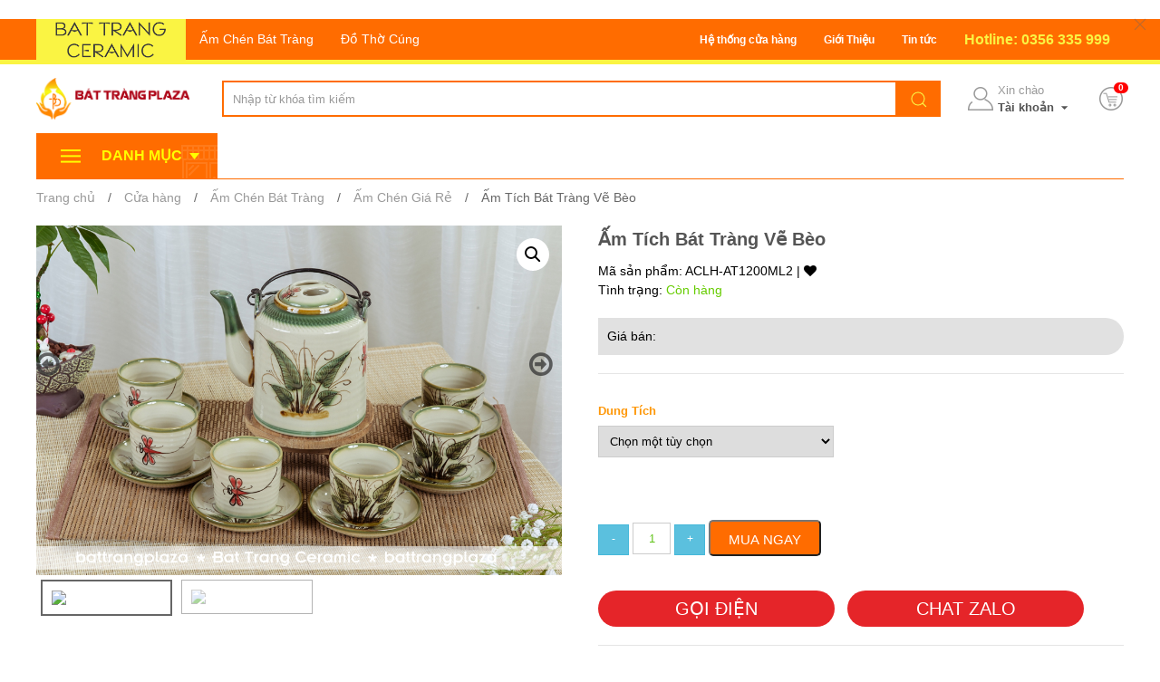

--- FILE ---
content_type: text/html; charset=UTF-8
request_url: https://battrangplaza.com/am-tich-bat-trang-ve-beo/
body_size: 31062
content:
<!doctype html>
<html lang="vi">
<head>
	<meta charset="UTF-8">
	<meta name="viewport" content="width=device-width, initial-scale=1">
	<link rel="profile" href="https://gmpg.org/xfn/11">

	<meta name='robots' content='index, follow, max-image-preview:large, max-snippet:-1, max-video-preview:-1' />

	<!-- This site is optimized with the Yoast SEO plugin v22.3 - https://yoast.com/wordpress/plugins/seo/ -->
	<title>Ấm Tích Bát Tràng Vẽ Bèo &#8902; Siêu Thị Gốm Sứ Bát Tràng Plaza</title>
	<meta name="description" content="Ấm Tích Bát Tràng Vẽ Bèo Siêu Thị Gốm Sứ Bát Tràng Giá Nhà Lò. Cam Kết Chuẩn Hàng Gốm Sứ Bát Tràng. Ấm Tích Bát Tràng Vẽ Bèo Giá Rẻ Tại BatTrangPlaza" />
	<link rel="canonical" href="https://battrangplaza.com/am-tich-bat-trang-ve-beo/" />
	<meta property="og:locale" content="vi_VN" />
	<meta property="og:type" content="article" />
	<meta property="og:title" content="Ấm Tích Bát Tràng Vẽ Bèo &#8902; Siêu Thị Gốm Sứ Bát Tràng Plaza" />
	<meta property="og:description" content="Ấm Tích Bát Tràng Vẽ Bèo Siêu Thị Gốm Sứ Bát Tràng Giá Nhà Lò. Cam Kết Chuẩn Hàng Gốm Sứ Bát Tràng. Ấm Tích Bát Tràng Vẽ Bèo Giá Rẻ Tại BatTrangPlaza" />
	<meta property="og:url" content="https://battrangplaza.com/am-tich-bat-trang-ve-beo/" />
	<meta property="og:site_name" content="Siêu Thị Gốm Sứ Bát Tràng Plaza" />
	<meta property="article:modified_time" content="2024-03-11T07:23:12+00:00" />
	<meta property="og:image" content="https://battrangplaza.com/wp-content/uploads/2024/03/am-tich-bat-trang-1200ml-6.jpg" />
	<meta property="og:image:width" content="999" />
	<meta property="og:image:height" content="665" />
	<meta property="og:image:type" content="image/jpeg" />
	<meta name="twitter:card" content="summary_large_image" />
	<!-- / Yoast SEO plugin. -->


<link rel="alternate" type="application/rss+xml" title="Dòng thông tin Siêu Thị Gốm Sứ Bát Tràng Plaza &raquo;" href="https://battrangplaza.com/feed/" />
<link rel="alternate" type="application/rss+xml" title="Dòng phản hồi Siêu Thị Gốm Sứ Bát Tràng Plaza &raquo;" href="https://battrangplaza.com/comments/feed/" />
<link rel="alternate" type="application/rss+xml" title="Siêu Thị Gốm Sứ Bát Tràng Plaza &raquo; Ấm Tích Bát Tràng Vẽ Bèo Dòng phản hồi" href="https://battrangplaza.com/am-tich-bat-trang-ve-beo/feed/" />
<script type="text/javascript">
/* <![CDATA[ */
window._wpemojiSettings = {"baseUrl":"https:\/\/s.w.org\/images\/core\/emoji\/14.0.0\/72x72\/","ext":".png","svgUrl":"https:\/\/s.w.org\/images\/core\/emoji\/14.0.0\/svg\/","svgExt":".svg","source":{"concatemoji":"https:\/\/battrangplaza.com\/wp-includes\/js\/wp-emoji-release.min.js?ver=6.4.7"}};
/*! This file is auto-generated */
!function(i,n){var o,s,e;function c(e){try{var t={supportTests:e,timestamp:(new Date).valueOf()};sessionStorage.setItem(o,JSON.stringify(t))}catch(e){}}function p(e,t,n){e.clearRect(0,0,e.canvas.width,e.canvas.height),e.fillText(t,0,0);var t=new Uint32Array(e.getImageData(0,0,e.canvas.width,e.canvas.height).data),r=(e.clearRect(0,0,e.canvas.width,e.canvas.height),e.fillText(n,0,0),new Uint32Array(e.getImageData(0,0,e.canvas.width,e.canvas.height).data));return t.every(function(e,t){return e===r[t]})}function u(e,t,n){switch(t){case"flag":return n(e,"\ud83c\udff3\ufe0f\u200d\u26a7\ufe0f","\ud83c\udff3\ufe0f\u200b\u26a7\ufe0f")?!1:!n(e,"\ud83c\uddfa\ud83c\uddf3","\ud83c\uddfa\u200b\ud83c\uddf3")&&!n(e,"\ud83c\udff4\udb40\udc67\udb40\udc62\udb40\udc65\udb40\udc6e\udb40\udc67\udb40\udc7f","\ud83c\udff4\u200b\udb40\udc67\u200b\udb40\udc62\u200b\udb40\udc65\u200b\udb40\udc6e\u200b\udb40\udc67\u200b\udb40\udc7f");case"emoji":return!n(e,"\ud83e\udef1\ud83c\udffb\u200d\ud83e\udef2\ud83c\udfff","\ud83e\udef1\ud83c\udffb\u200b\ud83e\udef2\ud83c\udfff")}return!1}function f(e,t,n){var r="undefined"!=typeof WorkerGlobalScope&&self instanceof WorkerGlobalScope?new OffscreenCanvas(300,150):i.createElement("canvas"),a=r.getContext("2d",{willReadFrequently:!0}),o=(a.textBaseline="top",a.font="600 32px Arial",{});return e.forEach(function(e){o[e]=t(a,e,n)}),o}function t(e){var t=i.createElement("script");t.src=e,t.defer=!0,i.head.appendChild(t)}"undefined"!=typeof Promise&&(o="wpEmojiSettingsSupports",s=["flag","emoji"],n.supports={everything:!0,everythingExceptFlag:!0},e=new Promise(function(e){i.addEventListener("DOMContentLoaded",e,{once:!0})}),new Promise(function(t){var n=function(){try{var e=JSON.parse(sessionStorage.getItem(o));if("object"==typeof e&&"number"==typeof e.timestamp&&(new Date).valueOf()<e.timestamp+604800&&"object"==typeof e.supportTests)return e.supportTests}catch(e){}return null}();if(!n){if("undefined"!=typeof Worker&&"undefined"!=typeof OffscreenCanvas&&"undefined"!=typeof URL&&URL.createObjectURL&&"undefined"!=typeof Blob)try{var e="postMessage("+f.toString()+"("+[JSON.stringify(s),u.toString(),p.toString()].join(",")+"));",r=new Blob([e],{type:"text/javascript"}),a=new Worker(URL.createObjectURL(r),{name:"wpTestEmojiSupports"});return void(a.onmessage=function(e){c(n=e.data),a.terminate(),t(n)})}catch(e){}c(n=f(s,u,p))}t(n)}).then(function(e){for(var t in e)n.supports[t]=e[t],n.supports.everything=n.supports.everything&&n.supports[t],"flag"!==t&&(n.supports.everythingExceptFlag=n.supports.everythingExceptFlag&&n.supports[t]);n.supports.everythingExceptFlag=n.supports.everythingExceptFlag&&!n.supports.flag,n.DOMReady=!1,n.readyCallback=function(){n.DOMReady=!0}}).then(function(){return e}).then(function(){var e;n.supports.everything||(n.readyCallback(),(e=n.source||{}).concatemoji?t(e.concatemoji):e.wpemoji&&e.twemoji&&(t(e.twemoji),t(e.wpemoji)))}))}((window,document),window._wpemojiSettings);
/* ]]> */
</script>
<style id='wp-emoji-styles-inline-css' type='text/css'>

	img.wp-smiley, img.emoji {
		display: inline !important;
		border: none !important;
		box-shadow: none !important;
		height: 1em !important;
		width: 1em !important;
		margin: 0 0.07em !important;
		vertical-align: -0.1em !important;
		background: none !important;
		padding: 0 !important;
	}
</style>
<link rel='stylesheet' id='wp-block-library-css' href='https://battrangplaza.com/wp-includes/css/dist/block-library/style.min.css?ver=6.4.7' type='text/css' media='all' />
<style id='classic-theme-styles-inline-css' type='text/css'>
/*! This file is auto-generated */
.wp-block-button__link{color:#fff;background-color:#32373c;border-radius:9999px;box-shadow:none;text-decoration:none;padding:calc(.667em + 2px) calc(1.333em + 2px);font-size:1.125em}.wp-block-file__button{background:#32373c;color:#fff;text-decoration:none}
</style>
<style id='global-styles-inline-css' type='text/css'>
body{--wp--preset--color--black: #000000;--wp--preset--color--cyan-bluish-gray: #abb8c3;--wp--preset--color--white: #ffffff;--wp--preset--color--pale-pink: #f78da7;--wp--preset--color--vivid-red: #cf2e2e;--wp--preset--color--luminous-vivid-orange: #ff6900;--wp--preset--color--luminous-vivid-amber: #fcb900;--wp--preset--color--light-green-cyan: #7bdcb5;--wp--preset--color--vivid-green-cyan: #00d084;--wp--preset--color--pale-cyan-blue: #8ed1fc;--wp--preset--color--vivid-cyan-blue: #0693e3;--wp--preset--color--vivid-purple: #9b51e0;--wp--preset--gradient--vivid-cyan-blue-to-vivid-purple: linear-gradient(135deg,rgba(6,147,227,1) 0%,rgb(155,81,224) 100%);--wp--preset--gradient--light-green-cyan-to-vivid-green-cyan: linear-gradient(135deg,rgb(122,220,180) 0%,rgb(0,208,130) 100%);--wp--preset--gradient--luminous-vivid-amber-to-luminous-vivid-orange: linear-gradient(135deg,rgba(252,185,0,1) 0%,rgba(255,105,0,1) 100%);--wp--preset--gradient--luminous-vivid-orange-to-vivid-red: linear-gradient(135deg,rgba(255,105,0,1) 0%,rgb(207,46,46) 100%);--wp--preset--gradient--very-light-gray-to-cyan-bluish-gray: linear-gradient(135deg,rgb(238,238,238) 0%,rgb(169,184,195) 100%);--wp--preset--gradient--cool-to-warm-spectrum: linear-gradient(135deg,rgb(74,234,220) 0%,rgb(151,120,209) 20%,rgb(207,42,186) 40%,rgb(238,44,130) 60%,rgb(251,105,98) 80%,rgb(254,248,76) 100%);--wp--preset--gradient--blush-light-purple: linear-gradient(135deg,rgb(255,206,236) 0%,rgb(152,150,240) 100%);--wp--preset--gradient--blush-bordeaux: linear-gradient(135deg,rgb(254,205,165) 0%,rgb(254,45,45) 50%,rgb(107,0,62) 100%);--wp--preset--gradient--luminous-dusk: linear-gradient(135deg,rgb(255,203,112) 0%,rgb(199,81,192) 50%,rgb(65,88,208) 100%);--wp--preset--gradient--pale-ocean: linear-gradient(135deg,rgb(255,245,203) 0%,rgb(182,227,212) 50%,rgb(51,167,181) 100%);--wp--preset--gradient--electric-grass: linear-gradient(135deg,rgb(202,248,128) 0%,rgb(113,206,126) 100%);--wp--preset--gradient--midnight: linear-gradient(135deg,rgb(2,3,129) 0%,rgb(40,116,252) 100%);--wp--preset--font-size--small: 13px;--wp--preset--font-size--medium: 20px;--wp--preset--font-size--large: 36px;--wp--preset--font-size--x-large: 42px;--wp--preset--spacing--20: 0.44rem;--wp--preset--spacing--30: 0.67rem;--wp--preset--spacing--40: 1rem;--wp--preset--spacing--50: 1.5rem;--wp--preset--spacing--60: 2.25rem;--wp--preset--spacing--70: 3.38rem;--wp--preset--spacing--80: 5.06rem;--wp--preset--shadow--natural: 6px 6px 9px rgba(0, 0, 0, 0.2);--wp--preset--shadow--deep: 12px 12px 50px rgba(0, 0, 0, 0.4);--wp--preset--shadow--sharp: 6px 6px 0px rgba(0, 0, 0, 0.2);--wp--preset--shadow--outlined: 6px 6px 0px -3px rgba(255, 255, 255, 1), 6px 6px rgba(0, 0, 0, 1);--wp--preset--shadow--crisp: 6px 6px 0px rgba(0, 0, 0, 1);}:where(.is-layout-flex){gap: 0.5em;}:where(.is-layout-grid){gap: 0.5em;}body .is-layout-flow > .alignleft{float: left;margin-inline-start: 0;margin-inline-end: 2em;}body .is-layout-flow > .alignright{float: right;margin-inline-start: 2em;margin-inline-end: 0;}body .is-layout-flow > .aligncenter{margin-left: auto !important;margin-right: auto !important;}body .is-layout-constrained > .alignleft{float: left;margin-inline-start: 0;margin-inline-end: 2em;}body .is-layout-constrained > .alignright{float: right;margin-inline-start: 2em;margin-inline-end: 0;}body .is-layout-constrained > .aligncenter{margin-left: auto !important;margin-right: auto !important;}body .is-layout-constrained > :where(:not(.alignleft):not(.alignright):not(.alignfull)){max-width: var(--wp--style--global--content-size);margin-left: auto !important;margin-right: auto !important;}body .is-layout-constrained > .alignwide{max-width: var(--wp--style--global--wide-size);}body .is-layout-flex{display: flex;}body .is-layout-flex{flex-wrap: wrap;align-items: center;}body .is-layout-flex > *{margin: 0;}body .is-layout-grid{display: grid;}body .is-layout-grid > *{margin: 0;}:where(.wp-block-columns.is-layout-flex){gap: 2em;}:where(.wp-block-columns.is-layout-grid){gap: 2em;}:where(.wp-block-post-template.is-layout-flex){gap: 1.25em;}:where(.wp-block-post-template.is-layout-grid){gap: 1.25em;}.has-black-color{color: var(--wp--preset--color--black) !important;}.has-cyan-bluish-gray-color{color: var(--wp--preset--color--cyan-bluish-gray) !important;}.has-white-color{color: var(--wp--preset--color--white) !important;}.has-pale-pink-color{color: var(--wp--preset--color--pale-pink) !important;}.has-vivid-red-color{color: var(--wp--preset--color--vivid-red) !important;}.has-luminous-vivid-orange-color{color: var(--wp--preset--color--luminous-vivid-orange) !important;}.has-luminous-vivid-amber-color{color: var(--wp--preset--color--luminous-vivid-amber) !important;}.has-light-green-cyan-color{color: var(--wp--preset--color--light-green-cyan) !important;}.has-vivid-green-cyan-color{color: var(--wp--preset--color--vivid-green-cyan) !important;}.has-pale-cyan-blue-color{color: var(--wp--preset--color--pale-cyan-blue) !important;}.has-vivid-cyan-blue-color{color: var(--wp--preset--color--vivid-cyan-blue) !important;}.has-vivid-purple-color{color: var(--wp--preset--color--vivid-purple) !important;}.has-black-background-color{background-color: var(--wp--preset--color--black) !important;}.has-cyan-bluish-gray-background-color{background-color: var(--wp--preset--color--cyan-bluish-gray) !important;}.has-white-background-color{background-color: var(--wp--preset--color--white) !important;}.has-pale-pink-background-color{background-color: var(--wp--preset--color--pale-pink) !important;}.has-vivid-red-background-color{background-color: var(--wp--preset--color--vivid-red) !important;}.has-luminous-vivid-orange-background-color{background-color: var(--wp--preset--color--luminous-vivid-orange) !important;}.has-luminous-vivid-amber-background-color{background-color: var(--wp--preset--color--luminous-vivid-amber) !important;}.has-light-green-cyan-background-color{background-color: var(--wp--preset--color--light-green-cyan) !important;}.has-vivid-green-cyan-background-color{background-color: var(--wp--preset--color--vivid-green-cyan) !important;}.has-pale-cyan-blue-background-color{background-color: var(--wp--preset--color--pale-cyan-blue) !important;}.has-vivid-cyan-blue-background-color{background-color: var(--wp--preset--color--vivid-cyan-blue) !important;}.has-vivid-purple-background-color{background-color: var(--wp--preset--color--vivid-purple) !important;}.has-black-border-color{border-color: var(--wp--preset--color--black) !important;}.has-cyan-bluish-gray-border-color{border-color: var(--wp--preset--color--cyan-bluish-gray) !important;}.has-white-border-color{border-color: var(--wp--preset--color--white) !important;}.has-pale-pink-border-color{border-color: var(--wp--preset--color--pale-pink) !important;}.has-vivid-red-border-color{border-color: var(--wp--preset--color--vivid-red) !important;}.has-luminous-vivid-orange-border-color{border-color: var(--wp--preset--color--luminous-vivid-orange) !important;}.has-luminous-vivid-amber-border-color{border-color: var(--wp--preset--color--luminous-vivid-amber) !important;}.has-light-green-cyan-border-color{border-color: var(--wp--preset--color--light-green-cyan) !important;}.has-vivid-green-cyan-border-color{border-color: var(--wp--preset--color--vivid-green-cyan) !important;}.has-pale-cyan-blue-border-color{border-color: var(--wp--preset--color--pale-cyan-blue) !important;}.has-vivid-cyan-blue-border-color{border-color: var(--wp--preset--color--vivid-cyan-blue) !important;}.has-vivid-purple-border-color{border-color: var(--wp--preset--color--vivid-purple) !important;}.has-vivid-cyan-blue-to-vivid-purple-gradient-background{background: var(--wp--preset--gradient--vivid-cyan-blue-to-vivid-purple) !important;}.has-light-green-cyan-to-vivid-green-cyan-gradient-background{background: var(--wp--preset--gradient--light-green-cyan-to-vivid-green-cyan) !important;}.has-luminous-vivid-amber-to-luminous-vivid-orange-gradient-background{background: var(--wp--preset--gradient--luminous-vivid-amber-to-luminous-vivid-orange) !important;}.has-luminous-vivid-orange-to-vivid-red-gradient-background{background: var(--wp--preset--gradient--luminous-vivid-orange-to-vivid-red) !important;}.has-very-light-gray-to-cyan-bluish-gray-gradient-background{background: var(--wp--preset--gradient--very-light-gray-to-cyan-bluish-gray) !important;}.has-cool-to-warm-spectrum-gradient-background{background: var(--wp--preset--gradient--cool-to-warm-spectrum) !important;}.has-blush-light-purple-gradient-background{background: var(--wp--preset--gradient--blush-light-purple) !important;}.has-blush-bordeaux-gradient-background{background: var(--wp--preset--gradient--blush-bordeaux) !important;}.has-luminous-dusk-gradient-background{background: var(--wp--preset--gradient--luminous-dusk) !important;}.has-pale-ocean-gradient-background{background: var(--wp--preset--gradient--pale-ocean) !important;}.has-electric-grass-gradient-background{background: var(--wp--preset--gradient--electric-grass) !important;}.has-midnight-gradient-background{background: var(--wp--preset--gradient--midnight) !important;}.has-small-font-size{font-size: var(--wp--preset--font-size--small) !important;}.has-medium-font-size{font-size: var(--wp--preset--font-size--medium) !important;}.has-large-font-size{font-size: var(--wp--preset--font-size--large) !important;}.has-x-large-font-size{font-size: var(--wp--preset--font-size--x-large) !important;}
.wp-block-navigation a:where(:not(.wp-element-button)){color: inherit;}
:where(.wp-block-post-template.is-layout-flex){gap: 1.25em;}:where(.wp-block-post-template.is-layout-grid){gap: 1.25em;}
:where(.wp-block-columns.is-layout-flex){gap: 2em;}:where(.wp-block-columns.is-layout-grid){gap: 2em;}
.wp-block-pullquote{font-size: 1.5em;line-height: 1.6;}
</style>
<link rel='stylesheet' id='photoswipe-css' href='https://battrangplaza.com/wp-content/plugins/woocommerce/assets/css/photoswipe/photoswipe.min.css?ver=8.7.2' type='text/css' media='all' />
<link rel='stylesheet' id='photoswipe-default-skin-css' href='https://battrangplaza.com/wp-content/plugins/woocommerce/assets/css/photoswipe/default-skin/default-skin.min.css?ver=8.7.2' type='text/css' media='all' />
<link rel='stylesheet' id='woocommerce-layout-css' href='https://battrangplaza.com/wp-content/plugins/woocommerce/assets/css/woocommerce-layout.css?ver=8.7.2' type='text/css' media='all' />
<link rel='stylesheet' id='woocommerce-smallscreen-css' href='https://battrangplaza.com/wp-content/plugins/woocommerce/assets/css/woocommerce-smallscreen.css?ver=8.7.2' type='text/css' media='only screen and (max-width: 768px)' />
<link rel='stylesheet' id='woocommerce-general-css' href='https://battrangplaza.com/wp-content/plugins/woocommerce/assets/css/woocommerce.css?ver=8.7.2' type='text/css' media='all' />
<style id='woocommerce-inline-inline-css' type='text/css'>
.woocommerce form .form-row .required { visibility: visible; }
</style>
<link rel='stylesheet' id='ws247-style-css' href='https://battrangplaza.com/wp-content/themes/ws247/style.css?ver=6.4.7' type='text/css' media='all' />
<link rel='stylesheet' id='css_font_awesome-css' href='https://battrangplaza.com/wp-content/themes/ws247/assets/fonts/font-awesome-4.7.0/css/font-awesome.min.css?ver=6.4.7' type='text/css' media='all' />
<link rel='stylesheet' id='css_uikit-css' href='https://battrangplaza.com/wp-content/themes/ws247/assets/plugin/uikit-3.0.3/css/uikit.min.css?ver=6.4.7' type='text/css' media='all' />
<link rel='stylesheet' id='css_slick-css' href='https://battrangplaza.com/wp-content/themes/ws247/assets/plugin/slick-1.8.1/slick/slick.css?ver=6.4.7' type='text/css' media='all' />
<link rel='stylesheet' id='css_slick2-css' href='https://battrangplaza.com/wp-content/themes/ws247/assets/plugin/slick-1.8.1/slick/slick-theme.css?ver=6.4.7' type='text/css' media='all' />
<link rel='stylesheet' id='css_style-css' href='https://battrangplaza.com/wp-content/themes/ws247/assets/css/layout.css?ver=6.4.7' type='text/css' media='all' />
<link rel='stylesheet' id='css_res_style-css' href='https://battrangplaza.com/wp-content/themes/ws247/assets/css/cus-res.css?ver=6.4.7' type='text/css' media='all' />
<script type="text/javascript" src="https://battrangplaza.com/wp-includes/js/jquery/jquery.min.js?ver=3.7.1" id="jquery-core-js"></script>
<script type="text/javascript" src="https://battrangplaza.com/wp-includes/js/jquery/jquery-migrate.min.js?ver=3.4.1" id="jquery-migrate-js"></script>
<script type="text/javascript" src="https://battrangplaza.com/wp-content/plugins/woocommerce/assets/js/jquery-blockui/jquery.blockUI.min.js?ver=2.7.0-wc.8.7.2" id="jquery-blockui-js" defer="defer" data-wp-strategy="defer"></script>
<script type="text/javascript" id="wc-add-to-cart-js-extra">
/* <![CDATA[ */
var wc_add_to_cart_params = {"ajax_url":"\/wp-admin\/admin-ajax.php","wc_ajax_url":"\/?wc-ajax=%%endpoint%%","i18n_view_cart":"Xem gi\u1ecf h\u00e0ng","cart_url":"https:\/\/battrangplaza.com\/gio-hang\/","is_cart":"","cart_redirect_after_add":"no"};
/* ]]> */
</script>
<script type="text/javascript" src="https://battrangplaza.com/wp-content/plugins/woocommerce/assets/js/frontend/add-to-cart.min.js?ver=8.7.2" id="wc-add-to-cart-js" defer="defer" data-wp-strategy="defer"></script>
<script type="text/javascript" src="https://battrangplaza.com/wp-content/plugins/woocommerce/assets/js/zoom/jquery.zoom.min.js?ver=1.7.21-wc.8.7.2" id="zoom-js" defer="defer" data-wp-strategy="defer"></script>
<script type="text/javascript" src="https://battrangplaza.com/wp-content/plugins/woocommerce/assets/js/flexslider/jquery.flexslider.min.js?ver=2.7.2-wc.8.7.2" id="flexslider-js" defer="defer" data-wp-strategy="defer"></script>
<script type="text/javascript" src="https://battrangplaza.com/wp-content/plugins/woocommerce/assets/js/photoswipe/photoswipe.min.js?ver=4.1.1-wc.8.7.2" id="photoswipe-js" defer="defer" data-wp-strategy="defer"></script>
<script type="text/javascript" src="https://battrangplaza.com/wp-content/plugins/woocommerce/assets/js/photoswipe/photoswipe-ui-default.min.js?ver=4.1.1-wc.8.7.2" id="photoswipe-ui-default-js" defer="defer" data-wp-strategy="defer"></script>
<script type="text/javascript" id="wc-single-product-js-extra">
/* <![CDATA[ */
var wc_single_product_params = {"i18n_required_rating_text":"Vui l\u00f2ng ch\u1ecdn m\u1ed9t m\u1ee9c \u0111\u00e1nh gi\u00e1","review_rating_required":"yes","flexslider":{"rtl":false,"animation":"slide","smoothHeight":true,"directionNav":true,"controlNav":"thumbnails","slideshow":false,"animationSpeed":500,"animationLoop":true,"allowOneSlide":false},"zoom_enabled":"1","zoom_options":[],"photoswipe_enabled":"1","photoswipe_options":{"shareEl":false,"closeOnScroll":false,"history":false,"hideAnimationDuration":0,"showAnimationDuration":0},"flexslider_enabled":"1"};
/* ]]> */
</script>
<script type="text/javascript" src="https://battrangplaza.com/wp-content/plugins/woocommerce/assets/js/frontend/single-product.min.js?ver=8.7.2" id="wc-single-product-js" defer="defer" data-wp-strategy="defer"></script>
<script type="text/javascript" src="https://battrangplaza.com/wp-content/plugins/woocommerce/assets/js/js-cookie/js.cookie.min.js?ver=2.1.4-wc.8.7.2" id="js-cookie-js" defer="defer" data-wp-strategy="defer"></script>
<script type="text/javascript" id="woocommerce-js-extra">
/* <![CDATA[ */
var woocommerce_params = {"ajax_url":"\/wp-admin\/admin-ajax.php","wc_ajax_url":"\/?wc-ajax=%%endpoint%%"};
/* ]]> */
</script>
<script type="text/javascript" src="https://battrangplaza.com/wp-content/plugins/woocommerce/assets/js/frontend/woocommerce.min.js?ver=8.7.2" id="woocommerce-js" defer="defer" data-wp-strategy="defer"></script>
<link rel="https://api.w.org/" href="https://battrangplaza.com/wp-json/" /><link rel="alternate" type="application/json" href="https://battrangplaza.com/wp-json/wp/v2/product/2672" /><link rel="EditURI" type="application/rsd+xml" title="RSD" href="https://battrangplaza.com/xmlrpc.php?rsd" />
<meta name="generator" content="WordPress 6.4.7" />
<meta name="generator" content="WooCommerce 8.7.2" />
<link rel='shortlink' href='https://battrangplaza.com/?p=2672' />
<link rel="alternate" type="application/json+oembed" href="https://battrangplaza.com/wp-json/oembed/1.0/embed?url=https%3A%2F%2Fbattrangplaza.com%2Fam-tich-bat-trang-ve-beo%2F" />
<link rel="alternate" type="text/xml+oembed" href="https://battrangplaza.com/wp-json/oembed/1.0/embed?url=https%3A%2F%2Fbattrangplaza.com%2Fam-tich-bat-trang-ve-beo%2F&#038;format=xml" />
    <style>
    .quantity input::-webkit-outer-spin-button,
    .quantity input::-webkit-inner-spin-button {
        display: none;
        margin: 0;
    }
    .quantity input.qty {
        appearance: textfield;
        -webkit-appearance: none;
        -moz-appearance: textfield;
    }
    </style>
    	<noscript><style>.woocommerce-product-gallery{ opacity: 1 !important; }</style></noscript>
	<link rel="icon" href="https://battrangplaza.com/wp-content/uploads/2021/11/cropped-favicon-battrangplaza-32x32.png" sizes="32x32" />
<link rel="icon" href="https://battrangplaza.com/wp-content/uploads/2021/11/cropped-favicon-battrangplaza-192x192.png" sizes="192x192" />
<link rel="apple-touch-icon" href="https://battrangplaza.com/wp-content/uploads/2021/11/cropped-favicon-battrangplaza-180x180.png" />
<meta name="msapplication-TileImage" content="https://battrangplaza.com/wp-content/uploads/2021/11/cropped-favicon-battrangplaza-270x270.png" />
		
	<!-- Google Tag Manager -->
<script>(function(w,d,s,l,i){w[l]=w[l]||[];w[l].push({'gtm.start':
new Date().getTime(),event:'gtm.js'});var f=d.getElementsByTagName(s)[0],
j=d.createElement(s),dl=l!='dataLayer'?'&l='+l:'';j.async=true;j.src=
'https://www.googletagmanager.com/gtm.js?id='+i+dl;f.parentNode.insertBefore(j,f);
})(window,document,'script','dataLayer','GTM-KPPKWDC');</script>
<!-- End Google Tag Manager -->
	
	<!-- Global site tag (gtag.js) - Google Analytics -->
<script async src="https://www.googletagmanager.com/gtag/js?id=G-YH9W81GHNV"></script>
<script>
  window.dataLayer = window.dataLayer || [];
  function gtag(){dataLayer.push(arguments);}
  gtag('js', new Date());

  gtag('config', 'G-YH9W81GHNV');
</script>
</head>

<body data-rsssl=1 class="product-template-default single single-product postid-2672 wp-custom-logo theme-ws247 woocommerce woocommerce-page woocommerce-no-js">
<!-- Google Tag Manager (noscript) -->
<noscript><iframe src="https://www.googletagmanager.com/ns.html?id=GTM-KPPKWDC"
height="0" width="0" style="display:none;visibility:hidden"></iframe></noscript>
<!-- End Google Tag Manager (noscript) -->

	<section id="root" class="uk-height-viewport uk-offcanvas-content">
		<div id="my-id" uk-offcanvas="overlay: true">
			<button class="uk-offcanvas-close border-0 bg-transparent" type="button"><img src="https://battrangplaza.com/wp-content/themes/ws247/assets/css/imgs/img_back_menu.png" alt=""></button>
			<div class="uk-offcanvas-bar uk-padding-remove bg-white">
				<div class="menu-menu-primary-container"><ul id="menu-menu-primary" class="uk-nav-default uk-nav-parent-icon mb-2 uk-nav " uk-nav><li class='  '><a href="https://battrangplaza.com/san-pham-ban-chay-110/" class="nav-link "><img  src="https://battrangplaza.com/wp-content/uploads/2021/11/favicon-battrangplaza-1-e1637684242496.png" width="20" alt=""><span>Sản Phẩm HOT</span></a></li>
<li class=' uk-parent '><a href="https://battrangplaza.com/am-chen-bat-trang-17/" class=""><img  src="https://battrangplaza.com/wp-content/uploads/2021/11/ICON_AM-CHEN-BAT-TRANG-e1637581532429.png" width="20" alt=""><span>Ấm Chén Bát Tràng</span></a><ul class='uk-nav-sub'><li class='  '><a href="https://battrangplaza.com/am-tich-18/" class="nav-link ">Ấm Tích</a><ul class='uk-nav-sub'><li class='  '><a href="https://battrangplaza.com/am-chen-men-hoa-bien-43/" class="nav-link ">Ấm Chén Men Hỏa Biến</a></li>
<li class='  '><a href="https://battrangplaza.com/am-chen-gia-re-85/" class="nav-link ">Ấm Chén Giá Rẻ</a></li>
<li class='  '><a href="https://battrangplaza.com/am-chen-ve-vang-22/" class="nav-link ">Ấm Chén Vẽ Vàng</a></li>
<li class='  '><a href="https://battrangplaza.com/am-chen-men-ran-co-23/" class="nav-link ">Ấm Chén Men Rạn Cổ</a></li>
<li class='  '><a href="https://battrangplaza.com/am-chen-men-tro-bat-trang-107/" class="nav-link ">Ấm chén Men Tro Bát Tràng</a></li>
<li class='  '><a href="https://battrangplaza.com/am-chen-boc-dong-34/" class="nav-link ">Ấm chén bọc đồng</a></li>
<li class='  '><a href="https://battrangplaza.com/am-chen-to-thanh-son-42/" class="nav-link ">Ấm Chén Tô Thanh Sơn</a></li>
<li class='  '><a href="https://battrangplaza.com/am-tich-18/" class="nav-link ">Ấm Tích</a></li>
<li class='  '><a href="https://battrangplaza.com/phu-kien-am-chen-21/" class="nav-link ">Phụ Kiện Ấm Chén</a></li>
	</ul>
</li>
</ul>
</li>
<li class=' uk-parent '><a href="https://battrangplaza.com/do-tho-cung-29/" class=""><img  src="https://battrangplaza.com/wp-content/uploads/2021/11/ICON_DO-THO-CUNG-e1637581936320.png" width="20" alt=""><span>Đồ Thờ Cúng</span></a><ul class='uk-nav-sub'><li class='  '><a href="#" class="nav-link ">1</a><ul class='uk-nav-sub'><li class='  '><a href="https://battrangplaza.com/ban-tho-gia-tien-325/" class="nav-link ">Ban Thờ Gia Tiên</a></li>
<li class='  '><a href="https://battrangplaza.com/ban-tho-than-tai-326/" class="nav-link ">Ban Thờ Thần Tài</a></li>
<li class='  '><a href="https://battrangplaza.com/bo-do-tho-bat-trang-day-du-327/" class="nav-link ">Bộ Đồ Thờ Bát Tràng Đầy Đủ</a></li>
<li class='  '><a href="https://battrangplaza.com/bo-dinh-hac-tam-su-328/" class="nav-link ">Bộ Đỉnh Hạc (Tam Sự)</a></li>
<li class='  '><a href="https://battrangplaza.com/bat-huong-329/" class="nav-link ">Bát Hương</a></li>
<li class='  '><a href="https://battrangplaza.com/mam-bong-330/" class="nav-link ">Mâm Bồng</a></li>
<li class='  '><a href="https://battrangplaza.com/choe-tho-331/" class="nav-link ">Chóe Thờ</a></li>
<li class='  '><a href="https://battrangplaza.com/den-tho-335/" class="nav-link ">Đèn Thờ</a></li>
<li class='  '><a href="https://battrangplaza.com/hu-tho-332/" class="nav-link ">Hũ Thờ</a></li>
	</ul>
</li>
<li class='  '><a href="#" class="nav-link ">2</a><ul class='uk-nav-sub'><li class='  '><a href="https://battrangplaza.com/ky-chen-ruou-336/" class="nav-link ">Kỷ Chén Rượu</a></li>
<li class='  '><a href="https://battrangplaza.com/nam-ruou-337/" class="nav-link ">Nậm Rượu</a></li>
<li class='  '><a href="https://battrangplaza.com/lo-luc-binh-334/" class="nav-link ">Lọ Lục Bình</a></li>
<li class='  '><a href="https://battrangplaza.com/lo-hoa-333/" class="nav-link ">Lọ Hoa</a></li>
<li class='  '><a href="https://battrangplaza.com/bo-am-chen-tho-340/" class="nav-link ">Bộ Ấm Chén Thờ</a></li>
<li class='  '><a href="https://battrangplaza.com/bat-cung-342/" class="nav-link ">Bát Cúng</a></li>
<li class='  '><a href="https://battrangplaza.com/bat-tra-sam-339/" class="nav-link ">Bát Trà Sâm</a></li>
<li class='  '><a href="https://battrangplaza.com/chan-nen-343/" class="nav-link ">Chân Nến</a></li>
<li class='  '><a href="https://battrangplaza.com/khay-trau-341/" class="nav-link ">Khay Trầu</a></li>
	</ul>
</li>
</ul>
</li>
<li class=' uk-parent '><a href="https://battrangplaza.com/gom-su-phong-thuy-108/" class=""><img  src="https://battrangplaza.com/wp-content/uploads/2021/11/ICON_BINH-HUT-LOC-e1637582091314.png" width="20" alt=""><span>Gốm Sứ Phong Thủy</span><small class="description">Trong dân gian từ xa xưa đã tồn tại những vật phẩm phong thủy được bày biện trong nhà mang ý nghĩa cầu mong tài lộc, may mắn, sức khỏe vào cho gia chủ. Gốm Sứ Bát Tràng Plaza xin giới thiệu tới các bạn một số vật phẩm Gốm Sứ Phong Thủy được ưa chuộng và tìm kiếm nhiều nhất hiện nay. Sản phẩm gốm sứ phong thủy Bát Tràng được sản xuất bởi các nghệ nhân lành nghề tại làng gốm cổ truyền Bát Tràng, ngoài ý nghĩa phong thủy như vừa nêu trên thì việc sở hữu các sản phẩm Gốm Sứ Phong Thủy Bát Tràng hiện nay còn mang lại giá trị to lớn về mặt thẩm mỹ cho ngôi nhà của bạn.</small></a><ul class='uk-nav-sub'><li class='  '><a href="#" class="nav-link ">1</a><ul class='uk-nav-sub'><li class='  '><a href="https://battrangplaza.com/binh-hut-loc-33/" class="nav-link "><img  src="https://battrangplaza.com/wp-content/uploads/2021/11/ICON_BINH-HUT-LOC-e1637582091314.png" width="20" alt=""><span>Bình Hút Lộc</span></a></li>
<li class='  '><a href="https://battrangplaza.com/lo-loc-binh-27/" class="nav-link "><img  src="https://battrangplaza.com/wp-content/uploads/2021/11/ICON_LO-LOC-BINH-e1637582067279.png" width="20" alt=""><span>Lọ Lộc Bình</span></a></li>
<li class='  '><a href="https://battrangplaza.com/12-con-giap-109/" class="nav-link ">12 Con Giáp</a></li>
	</ul>
</li>
</ul>
</li>
<li class='  '><a href="https://battrangplaza.com/tranh-gom-su-31/" class="nav-link "><img  src="https://battrangplaza.com/wp-content/uploads/2021/11/ICON_TRANH-GOM-SU-e1637581960149.png" width="20" alt=""><span>Tranh Gốm Sứ</span></a></li>
<li class='  '><a href="https://battrangplaza.com/bo-do-an-26/" class="nav-link "><img  src="https://battrangplaza.com/wp-content/uploads/2021/11/ICON_BO-DO-AN-e1637581995352.png" width="20" alt=""><span>Bộ Đồ Ăn</span></a></li>
<li class=' uk-parent '><a href="https://battrangplaza.com/den-su-thau-quang-28/" class=""><img  src="https://battrangplaza.com/wp-content/uploads/2021/11/ICON_DEN-SU-THAU-QUANG-e1637582031802.png" width="20" alt=""><span>Đèn Sứ Thấu Quang</span></a><ul class='uk-nav-sub'><li class='  '><a href="#" class="nav-link ">1</a><ul class='uk-nav-sub'><li class='  '><a href="https://battrangplaza.com/den-xong-tinh-dau-24/" class="nav-link ">Đèn Xông Tinh Dầu</a></li>
	</ul>
</li>
</ul>
</li>
<li class=' uk-parent '><a href="https://battrangplaza.com/gom-su-gia-dung-30/" class=""><img  src="https://battrangplaza.com/wp-content/uploads/2021/11/ICON_GOM-SU-GIA-DUNG-e1637582112159.png" width="20" alt=""><span>Gốm Sứ Gia Dụng</span></a><ul class='uk-nav-sub'><li class='  '><a href="#" class="nav-link ">1</a><ul class='uk-nav-sub'><li class='  '><a href="https://battrangplaza.com/coc-uong-nuoc-55/" class="nav-link ">Côc Uống Nước</a></li>
	</ul>
</li>
</ul>
</li>
<li class=' uk-parent '><a href="https://battrangplaza.com/gom-su-trang-tri-32/" class=""><img  src="https://battrangplaza.com/wp-content/uploads/2021/11/ICON_GOM-SU-TRANG-TRI-e1637582135228.png" width="20" alt=""><span>Gốm Sứ Trang Trí</span></a><ul class='uk-nav-sub'><li class='  '><a href="#" class="nav-link ">1</a><ul class='uk-nav-sub'><li class='  '><a href="https://battrangplaza.com/binh-hoa-58/" class="nav-link ">Bình Hoa</a></li>
	</ul>
</li>
</ul>
</li>
<li class='  '><a href="https://battrangplaza.com/tuong-gom-25/" class="nav-link "><img  src="https://battrangplaza.com/wp-content/uploads/2021/11/ICON_TUONG-GOM-e1637582161614.png" width="20" alt=""><span>Tượng Gốm</span></a></li>
<li class='  '><a href="https://battrangplaza.com/lon-dat-56/" class="nav-link "><img  src="https://battrangplaza.com/wp-content/uploads/2021/11/ICON_LON-DAT-e1637582186743.png" width="20" alt=""><span>Lợn Đất</span></a></li>
</ul></div>			</div>
		</div>
		<div class="uk-padding-remove uk-margin-remove h1 uk-visible@m" uk-alert>
			<a class="uk-alert-close" uk-close></a>
			<div class="uk-container">
				<a href="#"><img src="" alt=""></a>
			</div>
		</div>
		<div class="h2 uk-visible@m">
			<div class="uk-container">
				<nav class="uk-navbar-container uk-navbar-transparent" uk-navbar>

					<div class="uk-navbar-left">

						<ul class="uk-navbar-nav">
							<li class="uk-active"><a href="https://battrangplaza.com"><img src="https://battrangplaza.com/wp-content/uploads/2021/04/logo-tini-1.png" alt=""></a></li>
															<li><a href="https://battrangplaza.com/am-chen-bat-trang-17/">Ấm Chén Bát Tràng</a></li>
															<li><a href="https://battrangplaza.com/do-tho-cung-29/">Đồ Thờ Cúng</a></li>
							                    
						</ul>

					</div>

					<div class="uk-navbar-right">

						<ul class="uk-navbar-nav">
															<li><a href="">Hệ thống cửa hàng</a></li>
															<li><a href="">Giới Thiệu</a></li>
															<li><a href="https://battrangplaza.com/category/tin-tuc/">Tin tức</a></li>
														<li><a href="0356335999"><strong>Hotline: 0356 335 999</strong></a></li>
						</ul>

					</div>

				</nav>
			</div>
		</div>
		<header id="header" class="uk-visible@m" uk-sticky="top: 600; animation: uk-animation-slide-top">
			<div class="h3">
									<h2 class="ws-hidden uk-position-absoulute">Siêu Thị Gốm Sứ Bát Tràng Plaza</h2>
								<div class="uk-container">
					<div class="uk-grid-medium uk-flex-middle" uk-grid>
						<div class="uk-width-1-6@l">
							<figure>
								<a class="ws-1" href="https://battrangplaza.com" title="Gốm Sứ Bát Tràng"><img src="https://battrangplaza.com/wp-content/uploads/2021/11/cropped-Untitled-1.png"></a>							</figure>
						</div>
						<div class="uk-width-expand@l">
							<div class="uk-child-width-auto@l uk-grid-medium uk-flex-middle" uk-grid>
								<div class="uk-width-expand@l">
									<form class="uk-grid-small uk-grid-collapse box_search uk-grid" action="https://battrangplaza.com" uk-grid="" >
										<div class="uk-width-expand uk-first-column">
											<input class="uk-input" name="s" type="text" placeholder="Nhập từ khóa tìm kiếm">
											<input type="hidden" name="post_type" value="product">
										</div>
										<div class="uk-width-auto">
											<button type="submit" class="uk-button uk-button-primary"><span uk-icon="search"></span></button>
										</div>
									</form>
								</div>
								<div>
									<div class="uk-inline">
										<a class="uk-link-reset account-icon-link" href="#">
											<div class="uk-grid-collapse uk-flex-middle box1" uk-grid>
												<div class="uk-width-auto">
													<span class="ico-user"><span></span></span>
												</div>
												<div class="uk-width-expand link-box">
													<div>Xin chào</div>
																										<strong>Tài khoản <span uk-icon="triangle-down"></span></strong>
																									</div>
											</div>
										</a>
																					<div class="uk-width-medium uk-padding-remove" style="min-width: 250px;" uk-dropdown="pos: bottom-center">
												<div class="uk-card card3">
													<div class="uk-card-body box_1">
														<form method="post">

															
															<div class="uk-margin-small">
																<input type="text" class="uk-input" name="username" id="username" autocomplete="username" placeholder="Email hoặc Tài khoản" value="" />															</div>
															<div class="uk-margin-small">
																<input class="uk-input" type="password" name="password" id="password" autocomplete="current-password" placeholder="Mật khẩu" />
															</div>

															
															<div class="uk-margin-small">
																<input type="hidden" id="woocommerce-login-nonce" name="woocommerce-login-nonce" value="ceb67e4382" /><input type="hidden" name="_wp_http_referer" value="/am-tich-bat-trang-ve-beo/" />																<button type="submit" class="uk-button uk-button-primary uk-width-1-1" name="login" value="Đăng nhập">Đăng nhập</button>
															</div>
															<div class="uk-margin-small uk-flex uk-flex-middle uk-flex-between">
																<label>
																	<input class="uk-checkbox" type="checkbox" id="rememberme" value="forever" /> <span>Ghi nhớ</span>
																</label>
																<a href="https://battrangplaza.com/tai-khoan/lost-password/">Quên mật khẩu?</a>
															</div>
																														<hr>
															<a href="https://battrangplaza.com/tai-khoan/" class="uk-button uk-button-default uk-width-1-1" id="create_acc">Tạo tài khoản</a>
														</form>
													</div>
												</div>
											</div>
																			</div>
								</div>
								<div>
									<div class="woocommerce uk-inline ws-count">
										<a class=" uk-link-reset" href="#">
											<span class="ico-cart">
												<span id="cart_summary_qty" class="cart-summary" style="display: inline-block;">0</span>
											</span>
										</a>
										<div class="uk-width-medium uk-padding-remove" uk-dropdown="pos: bottom-right">
											<div class="uk-card card3">
												<div class="uk-card-header uk-card-primary">Sản phẩm vừa thêm</div>
												<div class="uk-card-body">
													

	<p class="woocommerce-mini-cart__empty-message">Chưa có sản phẩm trong giỏ hàng.</p>


												</div>
											</div>
										</div>
									</div>
								</div>
							</div>
						</div>
					</div>
				</div>
			</div>
			<div class="h4 uk-position-absolute uk-width-1-1 ws-home">
				<div class="uk-container">
					<div class="uk-grid-collapse menu-top" uk-grid>
						<div class="uk-width-1-6@l">
							<div id="hamber_menu" class="uk-position-relative">
								<h3 class="txt_color_1">
									<span>Danh mục</span>
								</h3>
																	<style>
										#sub_menu_web{
											display: none;
										}
										.ws-home{
											position: static!important;
    										margin-bottom: 10px;
										}
										.ws-home .menu-top{
									      border-bottom: 1px solid #ff6c00;
									    }
									</style>
																<div class="col_menu_cap1"><ul id="sub_menu_web" class="uk-position-bottom"><li class='sub_item_menu '><a href="https://battrangplaza.com/san-pham-ban-chay-110/" class="uk-link-reset"><img  src="https://battrangplaza.com/wp-content/uploads/2021/11/favicon-battrangplaza-1-e1637684242496.png" width="20" alt=""><span>Sản Phẩm HOT</span></a></li>
<li class='sub_item_menu '><a href="https://battrangplaza.com/am-chen-bat-trang-17/" class="uk-link-reset" ><img  src="https://battrangplaza.com/wp-content/uploads/2021/11/ICON_AM-CHEN-BAT-TRANG-e1637581532429.png" width="20" alt=""><span>Ấm Chén Bát Tràng</span></a><div class="conten_hover_submenu uk-navbar-dropdown-width-4" ><ul class="uk-navbar-dropdown-nav uk-navbar-dropdown-grid uk-child-width-1-4 uk-grid" uk-grid><li class='sub_item_menu '><a href="https://battrangplaza.com/am-tich-18/" class="uk-link-reset">Ấm Tích</a><ul class='uk-list'><li class='sub_item_menu '><a href="https://battrangplaza.com/am-chen-men-hoa-bien-43/" class="uk-link-reset">Ấm Chén Men Hỏa Biến</a></li>
<li class='sub_item_menu '><a href="https://battrangplaza.com/am-chen-gia-re-85/" class="uk-link-reset">Ấm Chén Giá Rẻ</a></li>
<li class='sub_item_menu '><a href="https://battrangplaza.com/am-chen-ve-vang-22/" class="uk-link-reset">Ấm Chén Vẽ Vàng</a></li>
<li class='sub_item_menu '><a href="https://battrangplaza.com/am-chen-men-ran-co-23/" class="uk-link-reset">Ấm Chén Men Rạn Cổ</a></li>
<li class='sub_item_menu '><a href="https://battrangplaza.com/am-chen-men-tro-bat-trang-107/" class="uk-link-reset">Ấm chén Men Tro Bát Tràng</a></li>
<li class='sub_item_menu '><a href="https://battrangplaza.com/am-chen-boc-dong-34/" class="uk-link-reset">Ấm chén bọc đồng</a></li>
<li class='sub_item_menu '><a href="https://battrangplaza.com/am-chen-to-thanh-son-42/" class="uk-link-reset">Ấm Chén Tô Thanh Sơn</a></li>
<li class='sub_item_menu '><a href="https://battrangplaza.com/am-tich-18/" class="uk-link-reset">Ấm Tích</a></li>
<li class='sub_item_menu '><a href="https://battrangplaza.com/phu-kien-am-chen-21/" class="uk-link-reset">Phụ Kiện Ấm Chén</a></li>
	</ul>
</li>
</ul>
</li>
<li class='sub_item_menu '><a href="https://battrangplaza.com/do-tho-cung-29/" class="uk-link-reset" ><img  src="https://battrangplaza.com/wp-content/uploads/2021/11/ICON_DO-THO-CUNG-e1637581936320.png" width="20" alt=""><span>Đồ Thờ Cúng</span></a><div class="conten_hover_submenu uk-navbar-dropdown-width-4" ><ul class="uk-navbar-dropdown-nav uk-navbar-dropdown-grid uk-child-width-1-4 uk-grid" uk-grid><li class='sub_item_menu '><a href="#" class="uk-link-reset">1</a><ul class='uk-list'><li class='sub_item_menu '><a href="https://battrangplaza.com/ban-tho-gia-tien-325/" class="uk-link-reset">Ban Thờ Gia Tiên</a></li>
<li class='sub_item_menu '><a href="https://battrangplaza.com/ban-tho-than-tai-326/" class="uk-link-reset">Ban Thờ Thần Tài</a></li>
<li class='sub_item_menu '><a href="https://battrangplaza.com/bo-do-tho-bat-trang-day-du-327/" class="uk-link-reset">Bộ Đồ Thờ Bát Tràng Đầy Đủ</a></li>
<li class='sub_item_menu '><a href="https://battrangplaza.com/bo-dinh-hac-tam-su-328/" class="uk-link-reset">Bộ Đỉnh Hạc (Tam Sự)</a></li>
<li class='sub_item_menu '><a href="https://battrangplaza.com/bat-huong-329/" class="uk-link-reset">Bát Hương</a></li>
<li class='sub_item_menu '><a href="https://battrangplaza.com/mam-bong-330/" class="uk-link-reset">Mâm Bồng</a></li>
<li class='sub_item_menu '><a href="https://battrangplaza.com/choe-tho-331/" class="uk-link-reset">Chóe Thờ</a></li>
<li class='sub_item_menu '><a href="https://battrangplaza.com/den-tho-335/" class="uk-link-reset">Đèn Thờ</a></li>
<li class='sub_item_menu '><a href="https://battrangplaza.com/hu-tho-332/" class="uk-link-reset">Hũ Thờ</a></li>
	</ul>
</li>
<li class='sub_item_menu '><a href="#" class="uk-link-reset">2</a><ul class='uk-list'><li class='sub_item_menu '><a href="https://battrangplaza.com/ky-chen-ruou-336/" class="uk-link-reset">Kỷ Chén Rượu</a></li>
<li class='sub_item_menu '><a href="https://battrangplaza.com/nam-ruou-337/" class="uk-link-reset">Nậm Rượu</a></li>
<li class='sub_item_menu '><a href="https://battrangplaza.com/lo-luc-binh-334/" class="uk-link-reset">Lọ Lục Bình</a></li>
<li class='sub_item_menu '><a href="https://battrangplaza.com/lo-hoa-333/" class="uk-link-reset">Lọ Hoa</a></li>
<li class='sub_item_menu '><a href="https://battrangplaza.com/bo-am-chen-tho-340/" class="uk-link-reset">Bộ Ấm Chén Thờ</a></li>
<li class='sub_item_menu '><a href="https://battrangplaza.com/bat-cung-342/" class="uk-link-reset">Bát Cúng</a></li>
<li class='sub_item_menu '><a href="https://battrangplaza.com/bat-tra-sam-339/" class="uk-link-reset">Bát Trà Sâm</a></li>
<li class='sub_item_menu '><a href="https://battrangplaza.com/chan-nen-343/" class="uk-link-reset">Chân Nến</a></li>
<li class='sub_item_menu '><a href="https://battrangplaza.com/khay-trau-341/" class="uk-link-reset">Khay Trầu</a></li>
	</ul>
</li>
</ul>
</li>
<li class='sub_item_menu '><a href="https://battrangplaza.com/gom-su-phong-thuy-108/" class="uk-link-reset" ><img  src="https://battrangplaza.com/wp-content/uploads/2021/11/ICON_BINH-HUT-LOC-e1637582091314.png" width="20" alt=""><span>Gốm Sứ Phong Thủy</span></a><div class="conten_hover_submenu uk-navbar-dropdown-width-4" ><ul class="uk-navbar-dropdown-nav uk-navbar-dropdown-grid uk-child-width-1-4 uk-grid" uk-grid><li class='sub_item_menu '><a href="#" class="uk-link-reset">1</a><ul class='uk-list'><li class='sub_item_menu '><a href="https://battrangplaza.com/binh-hut-loc-33/" class="uk-link-reset"><img  src="https://battrangplaza.com/wp-content/uploads/2021/11/ICON_BINH-HUT-LOC-e1637582091314.png" width="20" alt=""><span>Bình Hút Lộc</span></a></li>
<li class='sub_item_menu '><a href="https://battrangplaza.com/lo-loc-binh-27/" class="uk-link-reset"><img  src="https://battrangplaza.com/wp-content/uploads/2021/11/ICON_LO-LOC-BINH-e1637582067279.png" width="20" alt=""><span>Lọ Lộc Bình</span></a></li>
<li class='sub_item_menu '><a href="https://battrangplaza.com/12-con-giap-109/" class="uk-link-reset">12 Con Giáp</a></li>
	</ul>
</li>
</ul>
</li>
<li class='sub_item_menu '><a href="https://battrangplaza.com/tranh-gom-su-31/" class="uk-link-reset"><img  src="https://battrangplaza.com/wp-content/uploads/2021/11/ICON_TRANH-GOM-SU-e1637581960149.png" width="20" alt=""><span>Tranh Gốm Sứ</span></a></li>
<li class='sub_item_menu '><a href="https://battrangplaza.com/bo-do-an-26/" class="uk-link-reset"><img  src="https://battrangplaza.com/wp-content/uploads/2021/11/ICON_BO-DO-AN-e1637581995352.png" width="20" alt=""><span>Bộ Đồ Ăn</span></a></li>
<li class='sub_item_menu '><a href="https://battrangplaza.com/den-su-thau-quang-28/" class="uk-link-reset" ><img  src="https://battrangplaza.com/wp-content/uploads/2021/11/ICON_DEN-SU-THAU-QUANG-e1637582031802.png" width="20" alt=""><span>Đèn Sứ Thấu Quang</span></a><div class="conten_hover_submenu uk-navbar-dropdown-width-4" ><ul class="uk-navbar-dropdown-nav uk-navbar-dropdown-grid uk-child-width-1-4 uk-grid" uk-grid><li class='sub_item_menu '><a href="#" class="uk-link-reset">1</a><ul class='uk-list'><li class='sub_item_menu '><a href="https://battrangplaza.com/den-xong-tinh-dau-24/" class="uk-link-reset">Đèn Xông Tinh Dầu</a></li>
	</ul>
</li>
</ul>
</li>
<li class='sub_item_menu '><a href="https://battrangplaza.com/gom-su-gia-dung-30/" class="uk-link-reset" ><img  src="https://battrangplaza.com/wp-content/uploads/2021/11/ICON_GOM-SU-GIA-DUNG-e1637582112159.png" width="20" alt=""><span>Gốm Sứ Gia Dụng</span></a><div class="conten_hover_submenu uk-navbar-dropdown-width-4" ><ul class="uk-navbar-dropdown-nav uk-navbar-dropdown-grid uk-child-width-1-4 uk-grid" uk-grid><li class='sub_item_menu '><a href="#" class="uk-link-reset">1</a><ul class='uk-list'><li class='sub_item_menu '><a href="https://battrangplaza.com/coc-uong-nuoc-55/" class="uk-link-reset">Côc Uống Nước</a></li>
	</ul>
</li>
</ul>
</li>
<li class='sub_item_menu '><a href="https://battrangplaza.com/gom-su-trang-tri-32/" class="uk-link-reset" ><img  src="https://battrangplaza.com/wp-content/uploads/2021/11/ICON_GOM-SU-TRANG-TRI-e1637582135228.png" width="20" alt=""><span>Gốm Sứ Trang Trí</span></a><div class="conten_hover_submenu uk-navbar-dropdown-width-4" ><ul class="uk-navbar-dropdown-nav uk-navbar-dropdown-grid uk-child-width-1-4 uk-grid" uk-grid><li class='sub_item_menu '><a href="#" class="uk-link-reset">1</a><ul class='uk-list'><li class='sub_item_menu '><a href="https://battrangplaza.com/binh-hoa-58/" class="uk-link-reset">Bình Hoa</a></li>
	</ul>
</li>
</ul>
</li>
<li class='sub_item_menu '><a href="https://battrangplaza.com/tuong-gom-25/" class="uk-link-reset"><img  src="https://battrangplaza.com/wp-content/uploads/2021/11/ICON_TUONG-GOM-e1637582161614.png" width="20" alt=""><span>Tượng Gốm</span></a></li>
<li class='sub_item_menu '><a href="https://battrangplaza.com/lon-dat-56/" class="uk-link-reset"><img  src="https://battrangplaza.com/wp-content/uploads/2021/11/ICON_LON-DAT-e1637582186743.png" width="20" alt=""><span>Lợn Đất</span></a></li>
</ul></div>							</div>
						</div>
					</div>
				</div>
			</div>
		</header>
		<header id="header_m" class="uk-hidden@m uk-margin-small-bottom" uk-sticky>
			<nav class="uk-navbar-container uk-navbar-transparent" uk-navbar>
				<div class="uk-navbar-left">
					<a class="uk-navbar-toggle" uk-toggle href="#my-id">
						<span uk-navbar-toggle-icon></span> <span class="uk-margin-small-left">Menu</span>
					</a>
				</div>
				<div class="uk-navbar-center">
					<a style="background: #ff0;max-height: 50px;" class="uk-navbar-item uk-logo ws-2" href="https://battrangplaza.com" title="Gốm Sứ Bát Tràng"><img src="https://battrangplaza.com/wp-content/uploads/2021/11/cropped-Untitled-1.png"></a>				</div>
				<div class="uk-navbar-right">
					<a class="uk-navbar-item uk-link-reset" href="#">
						<span class="ico-cart">
							<span id="cart_summary_qty" class="cart-summary" style="display: inline-block;">0</span>
						</span>
					</a>
				</div>
			</nav>
		</header><div class="woocommerce-notices-wrapper"></div>
<div class="uk-container">
    <ul class="uk-breadcrumb"><span><span><a href="https://battrangplaza.com/">Trang chủ</a></span> <span class="mg-20"> / </span> <span><a href="https://battrangplaza.com/mua/">Cửa hàng</a></span> <span class="mg-20"> / </span> <span><a href="https://battrangplaza.com/am-chen-bat-trang-17/">Ấm Chén Bát Tràng</a></span> <span class="mg-20"> / </span> <span><a href="https://battrangplaza.com/am-chen-gia-re-85/">Ấm Chén Giá Rẻ</a></span> <span class="mg-20"> / </span> <span class="breadcrumb_last" aria-current="page">Ấm Tích Bát Tràng Vẽ Bèo</span></span></ul>    <div id="product-2672" class="product type-product post-2672 status-publish first instock product_cat-am-chen-gia-re product_cat-am-tich product_tag-am-chen-bat-trang product_tag-am-chen-bat-trang-gia-re product_tag-am-chen-bat-trang-men-tro product_tag-am-chen-gia-re has-post-thumbnail shipping-taxable purchasable product-type-variable" uk-grid>
        <div class="uk-width-1-2@l product-gallery">
        	<div class="woocommerce-product-gallery woocommerce-product-gallery--with-images woocommerce-product-gallery--columns-4 images" data-columns="4" style="opacity: 0; transition: opacity .25s ease-in-out;">
	<figure class="woocommerce-product-gallery__wrapper">
		<div data-thumb="https://battrangplaza.com/wp-content/uploads/2024/03/am-tich-bat-trang-1200ml-6-100x100.jpg" data-thumb-alt="" class="woocommerce-product-gallery__image"><a href="https://battrangplaza.com/wp-content/uploads/2024/03/am-tich-bat-trang-1200ml-6.jpg"><img width="600" height="399" src="https://battrangplaza.com/wp-content/uploads/2024/03/am-tich-bat-trang-1200ml-6-600x399.jpg" class="wp-post-image" alt="" title="am-tich-bat-trang-1200ml-6" data-caption="" data-src="https://battrangplaza.com/wp-content/uploads/2024/03/am-tich-bat-trang-1200ml-6.jpg" data-large_image="https://battrangplaza.com/wp-content/uploads/2024/03/am-tich-bat-trang-1200ml-6.jpg" data-large_image_width="999" data-large_image_height="665" decoding="async" fetchpriority="high" srcset="https://battrangplaza.com/wp-content/uploads/2024/03/am-tich-bat-trang-1200ml-6-600x399.jpg 600w, https://battrangplaza.com/wp-content/uploads/2024/03/am-tich-bat-trang-1200ml-6-300x200.jpg 300w, https://battrangplaza.com/wp-content/uploads/2024/03/am-tich-bat-trang-1200ml-6-768x511.jpg 768w, https://battrangplaza.com/wp-content/uploads/2024/03/am-tich-bat-trang-1200ml-6.jpg 999w" sizes="(max-width: 600px) 100vw, 600px" /></a></div><div data-thumb="https://battrangplaza.com/wp-content/uploads/2024/03/am-tich-bat-trang-1200ml-2-100x100.jpg" data-thumb-alt="" class="woocommerce-product-gallery__image"><a href="https://battrangplaza.com/wp-content/uploads/2024/03/am-tich-bat-trang-1200ml-2.jpg"><img width="600" height="399" src="https://battrangplaza.com/wp-content/uploads/2024/03/am-tich-bat-trang-1200ml-2-600x399.jpg" class="" alt="" title="am-tich-bat-trang-1200ml-2" data-caption="" data-src="https://battrangplaza.com/wp-content/uploads/2024/03/am-tich-bat-trang-1200ml-2.jpg" data-large_image="https://battrangplaza.com/wp-content/uploads/2024/03/am-tich-bat-trang-1200ml-2.jpg" data-large_image_width="999" data-large_image_height="665" decoding="async" srcset="https://battrangplaza.com/wp-content/uploads/2024/03/am-tich-bat-trang-1200ml-2-600x399.jpg 600w, https://battrangplaza.com/wp-content/uploads/2024/03/am-tich-bat-trang-1200ml-2-300x200.jpg 300w, https://battrangplaza.com/wp-content/uploads/2024/03/am-tich-bat-trang-1200ml-2-768x511.jpg 768w, https://battrangplaza.com/wp-content/uploads/2024/03/am-tich-bat-trang-1200ml-2.jpg 999w" sizes="(max-width: 600px) 100vw, 600px" /></a></div>	</figure>
</div>
        </div>
        <div class="uk-width-1-2@l">
            <div class="detail1 uk-margin-small">
                <h1>Ấm Tích Bát Tràng Vẽ Bèo</h1>
            </div>
            <div class=" uk-padding-remove-right uk-padding-remove-left ">
                <ul class="uk-list list1">
                	                    <li>
                        Mã sản phẩm: <span>ACLH-AT1200ML2</span>
                        |
                        <i class="fa fa-heart" aria-hidden="true"></i>
                    </li>
                    <li>Tình trạng: <span class="uk-text-success">Còn hàng</span></li>
                </ul>
            </div>
                        <div class="uk-child-width-1-1 uk-form-stacked boxhi uk-grid-small ws-add" uk-grid>
                <form class="variations_form cart" action="https://battrangplaza.com/am-tich-bat-trang-ve-beo/" method="post" enctype='multipart/form-data' data-product_id="2672" data-product_variations="[{&quot;attributes&quot;:{&quot;attribute_pa_dung-tich&quot;:&quot;500ml&quot;},&quot;availability_html&quot;:&quot;&quot;,&quot;backorders_allowed&quot;:false,&quot;dimensions&quot;:{&quot;length&quot;:&quot;&quot;,&quot;width&quot;:&quot;&quot;,&quot;height&quot;:&quot;&quot;},&quot;dimensions_html&quot;:&quot;N\/A&quot;,&quot;display_price&quot;:375000,&quot;display_regular_price&quot;:375000,&quot;image&quot;:{&quot;title&quot;:&quot;am-tich-bat-trang-1200ml-6&quot;,&quot;caption&quot;:&quot;&quot;,&quot;url&quot;:&quot;https:\/\/battrangplaza.com\/wp-content\/uploads\/2024\/03\/am-tich-bat-trang-1200ml-6.jpg&quot;,&quot;alt&quot;:&quot;am-tich-bat-trang-1200ml-6&quot;,&quot;src&quot;:&quot;https:\/\/battrangplaza.com\/wp-content\/uploads\/2024\/03\/am-tich-bat-trang-1200ml-6-600x399.jpg&quot;,&quot;srcset&quot;:&quot;https:\/\/battrangplaza.com\/wp-content\/uploads\/2024\/03\/am-tich-bat-trang-1200ml-6-600x399.jpg 600w, https:\/\/battrangplaza.com\/wp-content\/uploads\/2024\/03\/am-tich-bat-trang-1200ml-6-300x200.jpg 300w, https:\/\/battrangplaza.com\/wp-content\/uploads\/2024\/03\/am-tich-bat-trang-1200ml-6-768x511.jpg 768w, https:\/\/battrangplaza.com\/wp-content\/uploads\/2024\/03\/am-tich-bat-trang-1200ml-6.jpg 999w&quot;,&quot;sizes&quot;:&quot;(max-width: 600px) 100vw, 600px&quot;,&quot;full_src&quot;:&quot;https:\/\/battrangplaza.com\/wp-content\/uploads\/2024\/03\/am-tich-bat-trang-1200ml-6.jpg&quot;,&quot;full_src_w&quot;:999,&quot;full_src_h&quot;:665,&quot;gallery_thumbnail_src&quot;:&quot;https:\/\/battrangplaza.com\/wp-content\/uploads\/2024\/03\/am-tich-bat-trang-1200ml-6-100x100.jpg&quot;,&quot;gallery_thumbnail_src_w&quot;:100,&quot;gallery_thumbnail_src_h&quot;:100,&quot;thumb_src&quot;:&quot;https:\/\/battrangplaza.com\/wp-content\/uploads\/2024\/03\/am-tich-bat-trang-1200ml-6-300x200.jpg&quot;,&quot;thumb_src_w&quot;:300,&quot;thumb_src_h&quot;:200,&quot;src_w&quot;:600,&quot;src_h&quot;:399},&quot;image_id&quot;:2679,&quot;is_downloadable&quot;:false,&quot;is_in_stock&quot;:true,&quot;is_purchasable&quot;:true,&quot;is_sold_individually&quot;:&quot;no&quot;,&quot;is_virtual&quot;:false,&quot;max_qty&quot;:&quot;&quot;,&quot;min_qty&quot;:1,&quot;price_html&quot;:&quot;&lt;span class=\&quot;price\&quot;&gt;&lt;span class=\&quot;woocommerce-Price-amount amount\&quot;&gt;&lt;bdi&gt;375.000&amp;nbsp;&lt;span class=\&quot;woocommerce-Price-currencySymbol\&quot;&gt;&amp;#8363;&lt;\/span&gt;&lt;\/bdi&gt;&lt;\/span&gt;&lt;\/span&gt;&quot;,&quot;sku&quot;:&quot;ACLH-AT1200ML2&quot;,&quot;variation_description&quot;:&quot;&quot;,&quot;variation_id&quot;:2673,&quot;variation_is_active&quot;:true,&quot;variation_is_visible&quot;:true,&quot;weight&quot;:&quot;&quot;,&quot;weight_html&quot;:&quot;N\/A&quot;},{&quot;attributes&quot;:{&quot;attribute_pa_dung-tich&quot;:&quot;700ml&quot;},&quot;availability_html&quot;:&quot;&quot;,&quot;backorders_allowed&quot;:false,&quot;dimensions&quot;:{&quot;length&quot;:&quot;&quot;,&quot;width&quot;:&quot;&quot;,&quot;height&quot;:&quot;&quot;},&quot;dimensions_html&quot;:&quot;N\/A&quot;,&quot;display_price&quot;:440000,&quot;display_regular_price&quot;:440000,&quot;image&quot;:{&quot;title&quot;:&quot;am-tich-bat-trang-1200ml-6&quot;,&quot;caption&quot;:&quot;&quot;,&quot;url&quot;:&quot;https:\/\/battrangplaza.com\/wp-content\/uploads\/2024\/03\/am-tich-bat-trang-1200ml-6.jpg&quot;,&quot;alt&quot;:&quot;am-tich-bat-trang-1200ml-6&quot;,&quot;src&quot;:&quot;https:\/\/battrangplaza.com\/wp-content\/uploads\/2024\/03\/am-tich-bat-trang-1200ml-6-600x399.jpg&quot;,&quot;srcset&quot;:&quot;https:\/\/battrangplaza.com\/wp-content\/uploads\/2024\/03\/am-tich-bat-trang-1200ml-6-600x399.jpg 600w, https:\/\/battrangplaza.com\/wp-content\/uploads\/2024\/03\/am-tich-bat-trang-1200ml-6-300x200.jpg 300w, https:\/\/battrangplaza.com\/wp-content\/uploads\/2024\/03\/am-tich-bat-trang-1200ml-6-768x511.jpg 768w, https:\/\/battrangplaza.com\/wp-content\/uploads\/2024\/03\/am-tich-bat-trang-1200ml-6.jpg 999w&quot;,&quot;sizes&quot;:&quot;(max-width: 600px) 100vw, 600px&quot;,&quot;full_src&quot;:&quot;https:\/\/battrangplaza.com\/wp-content\/uploads\/2024\/03\/am-tich-bat-trang-1200ml-6.jpg&quot;,&quot;full_src_w&quot;:999,&quot;full_src_h&quot;:665,&quot;gallery_thumbnail_src&quot;:&quot;https:\/\/battrangplaza.com\/wp-content\/uploads\/2024\/03\/am-tich-bat-trang-1200ml-6-100x100.jpg&quot;,&quot;gallery_thumbnail_src_w&quot;:100,&quot;gallery_thumbnail_src_h&quot;:100,&quot;thumb_src&quot;:&quot;https:\/\/battrangplaza.com\/wp-content\/uploads\/2024\/03\/am-tich-bat-trang-1200ml-6-300x200.jpg&quot;,&quot;thumb_src_w&quot;:300,&quot;thumb_src_h&quot;:200,&quot;src_w&quot;:600,&quot;src_h&quot;:399},&quot;image_id&quot;:2679,&quot;is_downloadable&quot;:false,&quot;is_in_stock&quot;:true,&quot;is_purchasable&quot;:true,&quot;is_sold_individually&quot;:&quot;no&quot;,&quot;is_virtual&quot;:false,&quot;max_qty&quot;:&quot;&quot;,&quot;min_qty&quot;:1,&quot;price_html&quot;:&quot;&lt;span class=\&quot;price\&quot;&gt;&lt;span class=\&quot;woocommerce-Price-amount amount\&quot;&gt;&lt;bdi&gt;440.000&amp;nbsp;&lt;span class=\&quot;woocommerce-Price-currencySymbol\&quot;&gt;&amp;#8363;&lt;\/span&gt;&lt;\/bdi&gt;&lt;\/span&gt;&lt;\/span&gt;&quot;,&quot;sku&quot;:&quot;ACLH-AT1200ML2&quot;,&quot;variation_description&quot;:&quot;&quot;,&quot;variation_id&quot;:2674,&quot;variation_is_active&quot;:true,&quot;variation_is_visible&quot;:true,&quot;weight&quot;:&quot;&quot;,&quot;weight_html&quot;:&quot;N\/A&quot;},{&quot;attributes&quot;:{&quot;attribute_pa_dung-tich&quot;:&quot;1100ml&quot;},&quot;availability_html&quot;:&quot;&quot;,&quot;backorders_allowed&quot;:false,&quot;dimensions&quot;:{&quot;length&quot;:&quot;&quot;,&quot;width&quot;:&quot;&quot;,&quot;height&quot;:&quot;&quot;},&quot;dimensions_html&quot;:&quot;N\/A&quot;,&quot;display_price&quot;:500000,&quot;display_regular_price&quot;:500000,&quot;image&quot;:{&quot;title&quot;:&quot;am-tich-bat-trang-1200ml-6&quot;,&quot;caption&quot;:&quot;&quot;,&quot;url&quot;:&quot;https:\/\/battrangplaza.com\/wp-content\/uploads\/2024\/03\/am-tich-bat-trang-1200ml-6.jpg&quot;,&quot;alt&quot;:&quot;am-tich-bat-trang-1200ml-6&quot;,&quot;src&quot;:&quot;https:\/\/battrangplaza.com\/wp-content\/uploads\/2024\/03\/am-tich-bat-trang-1200ml-6-600x399.jpg&quot;,&quot;srcset&quot;:&quot;https:\/\/battrangplaza.com\/wp-content\/uploads\/2024\/03\/am-tich-bat-trang-1200ml-6-600x399.jpg 600w, https:\/\/battrangplaza.com\/wp-content\/uploads\/2024\/03\/am-tich-bat-trang-1200ml-6-300x200.jpg 300w, https:\/\/battrangplaza.com\/wp-content\/uploads\/2024\/03\/am-tich-bat-trang-1200ml-6-768x511.jpg 768w, https:\/\/battrangplaza.com\/wp-content\/uploads\/2024\/03\/am-tich-bat-trang-1200ml-6.jpg 999w&quot;,&quot;sizes&quot;:&quot;(max-width: 600px) 100vw, 600px&quot;,&quot;full_src&quot;:&quot;https:\/\/battrangplaza.com\/wp-content\/uploads\/2024\/03\/am-tich-bat-trang-1200ml-6.jpg&quot;,&quot;full_src_w&quot;:999,&quot;full_src_h&quot;:665,&quot;gallery_thumbnail_src&quot;:&quot;https:\/\/battrangplaza.com\/wp-content\/uploads\/2024\/03\/am-tich-bat-trang-1200ml-6-100x100.jpg&quot;,&quot;gallery_thumbnail_src_w&quot;:100,&quot;gallery_thumbnail_src_h&quot;:100,&quot;thumb_src&quot;:&quot;https:\/\/battrangplaza.com\/wp-content\/uploads\/2024\/03\/am-tich-bat-trang-1200ml-6-300x200.jpg&quot;,&quot;thumb_src_w&quot;:300,&quot;thumb_src_h&quot;:200,&quot;src_w&quot;:600,&quot;src_h&quot;:399},&quot;image_id&quot;:2679,&quot;is_downloadable&quot;:false,&quot;is_in_stock&quot;:true,&quot;is_purchasable&quot;:true,&quot;is_sold_individually&quot;:&quot;no&quot;,&quot;is_virtual&quot;:false,&quot;max_qty&quot;:&quot;&quot;,&quot;min_qty&quot;:1,&quot;price_html&quot;:&quot;&lt;span class=\&quot;price\&quot;&gt;&lt;span class=\&quot;woocommerce-Price-amount amount\&quot;&gt;&lt;bdi&gt;500.000&amp;nbsp;&lt;span class=\&quot;woocommerce-Price-currencySymbol\&quot;&gt;&amp;#8363;&lt;\/span&gt;&lt;\/bdi&gt;&lt;\/span&gt;&lt;\/span&gt;&quot;,&quot;sku&quot;:&quot;ACLH-AT1200ML2&quot;,&quot;variation_description&quot;:&quot;&quot;,&quot;variation_id&quot;:2675,&quot;variation_is_active&quot;:true,&quot;variation_is_visible&quot;:true,&quot;weight&quot;:&quot;&quot;,&quot;weight_html&quot;:&quot;N\/A&quot;},{&quot;attributes&quot;:{&quot;attribute_pa_dung-tich&quot;:&quot;1500ml&quot;},&quot;availability_html&quot;:&quot;&quot;,&quot;backorders_allowed&quot;:false,&quot;dimensions&quot;:{&quot;length&quot;:&quot;&quot;,&quot;width&quot;:&quot;&quot;,&quot;height&quot;:&quot;&quot;},&quot;dimensions_html&quot;:&quot;N\/A&quot;,&quot;display_price&quot;:580000,&quot;display_regular_price&quot;:580000,&quot;image&quot;:{&quot;title&quot;:&quot;am-tich-bat-trang-1200ml-6&quot;,&quot;caption&quot;:&quot;&quot;,&quot;url&quot;:&quot;https:\/\/battrangplaza.com\/wp-content\/uploads\/2024\/03\/am-tich-bat-trang-1200ml-6.jpg&quot;,&quot;alt&quot;:&quot;am-tich-bat-trang-1200ml-6&quot;,&quot;src&quot;:&quot;https:\/\/battrangplaza.com\/wp-content\/uploads\/2024\/03\/am-tich-bat-trang-1200ml-6-600x399.jpg&quot;,&quot;srcset&quot;:&quot;https:\/\/battrangplaza.com\/wp-content\/uploads\/2024\/03\/am-tich-bat-trang-1200ml-6-600x399.jpg 600w, https:\/\/battrangplaza.com\/wp-content\/uploads\/2024\/03\/am-tich-bat-trang-1200ml-6-300x200.jpg 300w, https:\/\/battrangplaza.com\/wp-content\/uploads\/2024\/03\/am-tich-bat-trang-1200ml-6-768x511.jpg 768w, https:\/\/battrangplaza.com\/wp-content\/uploads\/2024\/03\/am-tich-bat-trang-1200ml-6.jpg 999w&quot;,&quot;sizes&quot;:&quot;(max-width: 600px) 100vw, 600px&quot;,&quot;full_src&quot;:&quot;https:\/\/battrangplaza.com\/wp-content\/uploads\/2024\/03\/am-tich-bat-trang-1200ml-6.jpg&quot;,&quot;full_src_w&quot;:999,&quot;full_src_h&quot;:665,&quot;gallery_thumbnail_src&quot;:&quot;https:\/\/battrangplaza.com\/wp-content\/uploads\/2024\/03\/am-tich-bat-trang-1200ml-6-100x100.jpg&quot;,&quot;gallery_thumbnail_src_w&quot;:100,&quot;gallery_thumbnail_src_h&quot;:100,&quot;thumb_src&quot;:&quot;https:\/\/battrangplaza.com\/wp-content\/uploads\/2024\/03\/am-tich-bat-trang-1200ml-6-300x200.jpg&quot;,&quot;thumb_src_w&quot;:300,&quot;thumb_src_h&quot;:200,&quot;src_w&quot;:600,&quot;src_h&quot;:399},&quot;image_id&quot;:2679,&quot;is_downloadable&quot;:false,&quot;is_in_stock&quot;:true,&quot;is_purchasable&quot;:true,&quot;is_sold_individually&quot;:&quot;no&quot;,&quot;is_virtual&quot;:false,&quot;max_qty&quot;:&quot;&quot;,&quot;min_qty&quot;:1,&quot;price_html&quot;:&quot;&lt;span class=\&quot;price\&quot;&gt;&lt;span class=\&quot;woocommerce-Price-amount amount\&quot;&gt;&lt;bdi&gt;580.000&amp;nbsp;&lt;span class=\&quot;woocommerce-Price-currencySymbol\&quot;&gt;&amp;#8363;&lt;\/span&gt;&lt;\/bdi&gt;&lt;\/span&gt;&lt;\/span&gt;&quot;,&quot;sku&quot;:&quot;ACLH-AT1200ML2&quot;,&quot;variation_description&quot;:&quot;&quot;,&quot;variation_id&quot;:2676,&quot;variation_is_active&quot;:true,&quot;variation_is_visible&quot;:true,&quot;weight&quot;:&quot;&quot;,&quot;weight_html&quot;:&quot;N\/A&quot;},{&quot;attributes&quot;:{&quot;attribute_pa_dung-tich&quot;:&quot;2000ml&quot;},&quot;availability_html&quot;:&quot;&quot;,&quot;backorders_allowed&quot;:false,&quot;dimensions&quot;:{&quot;length&quot;:&quot;&quot;,&quot;width&quot;:&quot;&quot;,&quot;height&quot;:&quot;&quot;},&quot;dimensions_html&quot;:&quot;N\/A&quot;,&quot;display_price&quot;:695000,&quot;display_regular_price&quot;:695000,&quot;image&quot;:{&quot;title&quot;:&quot;am-tich-bat-trang-1200ml-6&quot;,&quot;caption&quot;:&quot;&quot;,&quot;url&quot;:&quot;https:\/\/battrangplaza.com\/wp-content\/uploads\/2024\/03\/am-tich-bat-trang-1200ml-6.jpg&quot;,&quot;alt&quot;:&quot;am-tich-bat-trang-1200ml-6&quot;,&quot;src&quot;:&quot;https:\/\/battrangplaza.com\/wp-content\/uploads\/2024\/03\/am-tich-bat-trang-1200ml-6-600x399.jpg&quot;,&quot;srcset&quot;:&quot;https:\/\/battrangplaza.com\/wp-content\/uploads\/2024\/03\/am-tich-bat-trang-1200ml-6-600x399.jpg 600w, https:\/\/battrangplaza.com\/wp-content\/uploads\/2024\/03\/am-tich-bat-trang-1200ml-6-300x200.jpg 300w, https:\/\/battrangplaza.com\/wp-content\/uploads\/2024\/03\/am-tich-bat-trang-1200ml-6-768x511.jpg 768w, https:\/\/battrangplaza.com\/wp-content\/uploads\/2024\/03\/am-tich-bat-trang-1200ml-6.jpg 999w&quot;,&quot;sizes&quot;:&quot;(max-width: 600px) 100vw, 600px&quot;,&quot;full_src&quot;:&quot;https:\/\/battrangplaza.com\/wp-content\/uploads\/2024\/03\/am-tich-bat-trang-1200ml-6.jpg&quot;,&quot;full_src_w&quot;:999,&quot;full_src_h&quot;:665,&quot;gallery_thumbnail_src&quot;:&quot;https:\/\/battrangplaza.com\/wp-content\/uploads\/2024\/03\/am-tich-bat-trang-1200ml-6-100x100.jpg&quot;,&quot;gallery_thumbnail_src_w&quot;:100,&quot;gallery_thumbnail_src_h&quot;:100,&quot;thumb_src&quot;:&quot;https:\/\/battrangplaza.com\/wp-content\/uploads\/2024\/03\/am-tich-bat-trang-1200ml-6-300x200.jpg&quot;,&quot;thumb_src_w&quot;:300,&quot;thumb_src_h&quot;:200,&quot;src_w&quot;:600,&quot;src_h&quot;:399},&quot;image_id&quot;:2679,&quot;is_downloadable&quot;:false,&quot;is_in_stock&quot;:true,&quot;is_purchasable&quot;:true,&quot;is_sold_individually&quot;:&quot;no&quot;,&quot;is_virtual&quot;:false,&quot;max_qty&quot;:&quot;&quot;,&quot;min_qty&quot;:1,&quot;price_html&quot;:&quot;&lt;span class=\&quot;price\&quot;&gt;&lt;span class=\&quot;woocommerce-Price-amount amount\&quot;&gt;&lt;bdi&gt;695.000&amp;nbsp;&lt;span class=\&quot;woocommerce-Price-currencySymbol\&quot;&gt;&amp;#8363;&lt;\/span&gt;&lt;\/bdi&gt;&lt;\/span&gt;&lt;\/span&gt;&quot;,&quot;sku&quot;:&quot;ACLH-AT1200ML2&quot;,&quot;variation_description&quot;:&quot;&quot;,&quot;variation_id&quot;:2677,&quot;variation_is_active&quot;:true,&quot;variation_is_visible&quot;:true,&quot;weight&quot;:&quot;&quot;,&quot;weight_html&quot;:&quot;N\/A&quot;}]">
		
	<div class="uk-margin-small ws-mg0 lineprices ws-price">
		<span>Giá bán:</span>
		<strong><div class="woocommerce-variation single_variation"></div></strong>
	</div>

	<hr>
				<table class="variations" cellspacing="0">
				<tbody>
											<tr>
							<td class="label"><label for="pa_dung-tich">Dung Tích</label></td>
							<td class="value">
								<select id="pa_dung-tich" class="" name="attribute_pa_dung-tich" data-attribute_name="attribute_pa_dung-tich" data-show_option_none="yes"><option value="">Chọn một tùy chọn</option><option value="1100ml" >1100ml</option><option value="1500ml" >1500ml</option><option value="2000ml" >2000ml</option><option value="500ml" >500ml</option><option value="700ml" >700ml</option></select><a class="reset_variations" href="#">Xóa</a>							</td>
						</tr>
									</tbody>
			</table>

			<div class="single_variation_wrap">
				<div class="woocommerce-variation-add-to-cart variations_button">
	
		<div class="quantity">
    <label class="screen-reader-text" for="quantity_69717d009075e">Số lượng</label>
    <input type="button" value="-" class="qty_button minus" />
    <input
        type="number"
        id="quantity_69717d009075e"
        class="input-text qty text"
        step="1"
        min="1"
        max=""
        name="quantity"
        value="1"
        title="Qty"
        size="4"
        pattern="[0-9]*"
        inputmode="numeric"
        aria-labelledby="Ấm Tích Bát Tràng Vẽ Bèo số lượng" />
    <input type="button" value="+" class="qty_button plus" />
</div>
	
	<button type="submit" class="single_add_to_cart_button button alt">MUA NGAY</button>

	
	<input type="hidden" name="add-to-cart" value="2672" />
	<input type="hidden" name="product_id" value="2672" />
	<input type="hidden" name="variation_id" class="variation_id" value="0" />
</div>
			</div>
		
			</form>

	            </div>
            <div class="ws-contact">
                <a href="tel:0356335999" >Gọi điện</a>
                <a href="https://zalo.me/0356335999" >Chat Zalo</a>
            </div>
            <hr>
            <div class="uk-list list2">
                <ul>
<li>Ấm Tích Bát Tràng Vẽ Tay BÈO</li>
<li>Dung Tích: 500ml, 1100ml, 1500ml và 2000ml</li>
</ul>
            </div>
            <hr>
            <div class="pt1"><p>Phương thức giao hàng <b>SHIP COD &#8211; NHẬN HÀNG TRƯỚC , THU TIỀN SAU</b> tại Bát Tràng Plaza. Việc mua sắm của quý khách hàng ở xa giờ đây sẽ trở nên vô cùng ĐƠN GIẢN và NHANH CHÓNG.</p>
</div>
            <hr>
                            <div class="uk-child-width-1-2@l uk-grid-small ws-in" uk-grid>
                                            <div>
                            <div class="cxx1"><i class="fa fa-check-square-o" aria-hidden="true"></i> <p>Gọi đặt mua: <b>0356 335 999</b></p>
</div>
                        </div>
                                            <div>
                            <div class="cxx1"><i class="fa fa-check-square-o" aria-hidden="true"></i> <p>Cam Kết Chuẩn Bát Tràng 100%</p>
</div>
                        </div>
                                            <div>
                            <div class="cxx1"><i class="fa fa-check-square-o" aria-hidden="true"></i> <p>Giao hàng tận nơi miễn phí với đơn hàng thanh toán chuyển khoản trước</p>
</div>
                        </div>
                                            <div>
                            <div class="cxx1"><i class="fa fa-check-square-o" aria-hidden="true"></i> <p>Đổi trả hàng miễn phí nếu sản phẩm không đúng mô tả.</p>
</div>
                        </div>
                                    </div>
                    </div>
    </div>
            <div class="uk-section-small c1">
            <h2 class="title_c2"><span>Sản phẩm tương tự</span></h2>
            <div id="spdx" class="uk-position-relative uk-visible-toggle uk-light" tabindex="-1" uk-slider="finite: true">

                <ul class="uk-slider-items uk-child-width-1-2 uk-child-width-1-3@s uk-child-width-1-6@l">
                                            <li>
                            <a class="uk-link-reset" href="https://battrangplaza.com/bo-am-chen-bat-trang-men-luoi-3-chan-350ml/">
	<div class="uk-card card1 uk-transition-toggle">
		<div class="uk-card-header uk-text-center">
			<img class="uk-transition-scale-up uk-transition-opaque" width="150" src="https://battrangplaza.com/wp-content/uploads/2024/03/bo-am-chen-bat-trang-3-chan-men-luoi-02-300x300.jpg" alt="">
		</div>
		<div class="uk-card-body">
			<h3 class="uk-card-title">Bộ Ấm Chén Bát Tràng Men Lưới 3 Chân 350ml</h3>
			<div class="price-gift ws-price">

									
	<span class="price"><span class="woocommerce-Price-amount amount"><bdi>315.000&nbsp;<span class="woocommerce-Price-currencySymbol">&#8363;</span></bdi></span></span>
							</div>
		</div>
	</div>
</a>                        </li>
                                            <li>
                            <a class="uk-link-reset" href="https://battrangplaza.com/am-tich-bat-trang-ve-beo-2/">
	<div class="uk-card card1 uk-transition-toggle">
		<div class="uk-card-header uk-text-center">
			<img class="uk-transition-scale-up uk-transition-opaque" width="150" src="https://battrangplaza.com/wp-content/uploads/2024/03/am-tich-bat-trang-1500ml-8-400-300x300.jpg" alt="">
		</div>
		<div class="uk-card-body">
			<h3 class="uk-card-title">Ấm Tích Bát Tràng Vẽ Bèo</h3>
			<div class="price-gift ws-price">

									
	<span class="price"><span class="woocommerce-Price-amount amount"><bdi>610.000&nbsp;<span class="woocommerce-Price-currencySymbol">&#8363;</span></bdi></span></span>
							</div>
		</div>
	</div>
</a>                        </li>
                                            <li>
                            <a class="uk-link-reset" href="https://battrangplaza.com/am-tich-bat-trang-ve-sen/">
	<div class="uk-card card1 uk-transition-toggle">
		<div class="uk-card-header uk-text-center">
			<img class="uk-transition-scale-up uk-transition-opaque" width="150" src="https://battrangplaza.com/wp-content/uploads/2024/03/am-tich-bat-trang-1200ml-7-300x300.jpg" alt="">
		</div>
		<div class="uk-card-body">
			<h3 class="uk-card-title">Ấm Tích Bát Tràng Vẽ Sen</h3>
			<div class="price-gift ws-price">

									
	<span class="price"><span class="woocommerce-Price-amount amount"><bdi>375.000&nbsp;<span class="woocommerce-Price-currencySymbol">&#8363;</span></bdi></span></span>
							</div>
		</div>
	</div>
</a>                        </li>
                                            <li>
                            <a class="uk-link-reset" href="https://battrangplaza.com/bo-am-chen-bat-trang-men-luoi-vuong-dia-tron-300ml/">
	<div class="uk-card card1 uk-transition-toggle">
		<div class="uk-card-header uk-text-center">
			<img class="uk-transition-scale-up uk-transition-opaque" width="150" src="https://battrangplaza.com/wp-content/uploads/2024/03/bo-am-chen-bat-trang-men-luoi-dia-tron-300ml-01-300x300.jpg" alt="">
		</div>
		<div class="uk-card-body">
			<h3 class="uk-card-title">Bộ Ấm Chén Bát Tràng Men Lưới Vuông Đĩa Tròn 300ml</h3>
			<div class="price-gift ws-price">

									
	<span class="price"><span class="woocommerce-Price-amount amount"><bdi>295.000&nbsp;<span class="woocommerce-Price-currencySymbol">&#8363;</span></bdi></span></span>
							</div>
		</div>
	</div>
</a>                        </li>
                                            <li>
                            <a class="uk-link-reset" href="https://battrangplaza.com/bo-am-chen-bat-trang-men-luoi-350ml/">
	<div class="uk-card card1 uk-transition-toggle">
		<div class="uk-card-header uk-text-center">
			<img class="uk-transition-scale-up uk-transition-opaque" width="150" src="https://battrangplaza.com/wp-content/uploads/2024/03/bo-am-chen-bat-trang-men-luoi-@-350ml-02-300x300.jpg" alt="">
		</div>
		<div class="uk-card-body">
			<h3 class="uk-card-title">Bộ Ấm Chén Bát Tràng Men Lưới @ 350ml</h3>
			<div class="price-gift ws-price">

									
	<span class="price"><span class="woocommerce-Price-amount amount"><bdi>295.000&nbsp;<span class="woocommerce-Price-currencySymbol">&#8363;</span></bdi></span></span>
							</div>
		</div>
	</div>
</a>                        </li>
                                            <li>
                            <a class="uk-link-reset" href="https://battrangplaza.com/am-tich-bat-trang-1200ml/">
	<div class="uk-card card1 uk-transition-toggle">
		<div class="uk-card-header uk-text-center">
			<img class="uk-transition-scale-up uk-transition-opaque" width="150" src="https://battrangplaza.com/wp-content/uploads/2021/07/am-tich-bat-trang-1200ml-4-1-300x300.jpg" alt="">
		</div>
		<div class="uk-card-body">
			<h3 class="uk-card-title">Ấm Tích Bát Tràng Vẽ Đào Xanh</h3>
			<div class="price-gift ws-price">

									
	<span class="price"><span class="woocommerce-Price-amount amount"><bdi>375.000&nbsp;<span class="woocommerce-Price-currencySymbol">&#8363;</span></bdi></span></span>
							</div>
		</div>
	</div>
</a>                        </li>
                                            <li>
                            <a class="uk-link-reset" href="https://battrangplaza.com/bo-am-chen-bat-trang-men-luoi-vuong-dia-vuong-300ml/">
	<div class="uk-card card1 uk-transition-toggle">
		<div class="uk-card-header uk-text-center">
			<img class="uk-transition-scale-up uk-transition-opaque" width="150" src="https://battrangplaza.com/wp-content/uploads/2024/03/bo-am-chen-bat-trang-men-luoi-dia-vuong-300ml-300x300.jpg" alt="">
		</div>
		<div class="uk-card-body">
			<h3 class="uk-card-title">Bộ Ấm Chén Bát Tràng Men Lưới Vuông Đĩa Vuông 300ml</h3>
			<div class="price-gift ws-price">

									
	<span class="price"><span class="woocommerce-Price-amount amount"><bdi>335.000&nbsp;<span class="woocommerce-Price-currencySymbol">&#8363;</span></bdi></span></span>
							</div>
		</div>
	</div>
</a>                        </li>
                                            <li>
                            <a class="uk-link-reset" href="https://battrangplaza.com/bo-tich-15l-men-hoa-bien/">
	<div class="uk-card card1 uk-transition-toggle">
		<div class="uk-card-header uk-text-center">
			<img class="uk-transition-scale-up uk-transition-opaque" width="150" src="https://battrangplaza.com/wp-content/uploads/2023/04/bo-tich-15l-men-hoa-bien-150x150.jpg" alt="">
		</div>
		<div class="uk-card-body">
			<h3 class="uk-card-title">Bộ Tích 1,5l Men Hỏa Biến</h3>
			<div class="price-gift ws-price">

									
	<span class="price"><span class="price"><span class="woocommerce-Price-amount amount"><bdi>720.000&nbsp;<span class="woocommerce-Price-currencySymbol">&#8363;</span></bdi></span></span></span>
							</div>
		</div>
	</div>
</a>                        </li>
                                            <li>
                            <a class="uk-link-reset" href="https://battrangplaza.com/am-chen-bat-trang-hoa-dao-do/">
	<div class="uk-card card1 uk-transition-toggle">
		<div class="uk-card-header uk-text-center">
			<img class="uk-transition-scale-up uk-transition-opaque" width="150" src="https://battrangplaza.com/wp-content/uploads/2021/07/am-chen-bat-trang-gia-re-hoa-dao-do-ava-150x150.jpg" alt="">
		</div>
		<div class="uk-card-body">
			<h3 class="uk-card-title">Ấm Chén Bát Tràng Hoa Đào Đỏ</h3>
			<div class="price-gift ws-price">

									
	<span class="price"> <span class="old-price"><span class="woocommerce-Price-amount amount"><bdi>500.000&nbsp;<span class="woocommerce-Price-currencySymbol">&#8363;</span></bdi></span></span><span class="price"><span class="woocommerce-Price-amount amount"><bdi>350.000&nbsp;<span class="woocommerce-Price-currencySymbol">&#8363;</span></bdi></span></span></span>
							</div>
		</div>
	</div>
</a>                        </li>
                                            <li>
                            <a class="uk-link-reset" href="https://battrangplaza.com/am-tra-bat-trang-tay-chuoi-dao-do/">
	<div class="uk-card card1 uk-transition-toggle">
		<div class="uk-card-header uk-text-center">
			<img class="uk-transition-scale-up uk-transition-opaque" width="150" src="https://battrangplaza.com/wp-content/uploads/2021/10/am-tra-bat-trang-tay-chuoi-1-150x150.jpg" alt="">
		</div>
		<div class="uk-card-body">
			<h3 class="uk-card-title">Ấm Trà Bát Tràng Tay Chuôi Đào Đỏ</h3>
			<div class="price-gift ws-price">

									
	<span class="price"><span class="woocommerce-Price-amount amount"><bdi>300.000&nbsp;<span class="woocommerce-Price-currencySymbol">&#8363;</span></bdi></span></span>
							</div>
		</div>
	</div>
</a>                        </li>
                                    </ul>

                <a class="uk-position-center-left uk-position-small" href="#" uk-slidenav-previous uk-slider-item="previous"></a>
                <a class="uk-position-center-right uk-position-small" href="#" uk-slidenav-next uk-slider-item="next"></a>

            </div>
        </div>
      
    <div class="product-quick-link-box">
        <ul>
            <li class="item description">
                <a href="#xem-them"><span>Thông tin chi tiết</span></a>
            </li>
            <li class="item video">
                <a href="#product-video-anchor"><span>Video về sản phẩm</span></a>
            </li>
            <li class="item review"><a href="#comments"><span>Đánh giá</span></a>
            </li>
            <li class="item ws-add2 add-to-cart" style=""> 
             <div class="woocommerce-variation-add-to-cart variations_button">
                <a href=""><button type="submit" class="single_add_to_cart_button button alt"></button></a>
            </div>
        </li>
    </ul>
</div>
<div id="xem-them" class="uk-section-xsmall ws_mota">
    <h2 class="title_c2"><span>Thông tin chi tiết</span></h2>
    <p><strong>Bộ Ấm Tích Bát Tràng Họa Tiết Vẽ Tay</strong></p>
<ul>
<li>Họa tiết vẽ tay hoa đào đỏ; hoa đào xanh, đàn cá, lá bèo..</li>
<li>Sản phẩm được nung ở nhiệt độ 1.200 độ C, khử chì, khử độc, màu men bền vững theo thời gian.</li>
<li>Xuất xứ: Bát Tràng, Gia Lâm, Hà Nội.</li>
<li>Dung tích ấm tích: 500ml, 1100ml, 1500ml và 2000ml</li>
</ul>
<p><strong>Bộ sản phẩm ấm chén Bát Tràng gồm:</strong></p>
<ul>
<li>1 ấm tích dung tích</li>
<li>6 chén trà</li>
<li>6 đĩa kê</li>
</ul>
<p>Phí giao hàng toàn quốc: 40.000đ (Nhận hàng kiểm tra xong mới thanh toán) <img decoding="async" class="aligncenter size-full wp-image-2678" src="https://battrangplaza.com/wp-content/uploads/2024/03/am-tich-bat-trang-1200ml-2.jpg" alt="" width="999" height="665" srcset="https://battrangplaza.com/wp-content/uploads/2024/03/am-tich-bat-trang-1200ml-2.jpg 999w, https://battrangplaza.com/wp-content/uploads/2024/03/am-tich-bat-trang-1200ml-2-300x200.jpg 300w, https://battrangplaza.com/wp-content/uploads/2024/03/am-tich-bat-trang-1200ml-2-768x511.jpg 768w, https://battrangplaza.com/wp-content/uploads/2024/03/am-tich-bat-trang-1200ml-2-600x399.jpg 600w" sizes="(max-width: 999px) 100vw, 999px" /> <img decoding="async" class="aligncenter size-full wp-image-2679" src="https://battrangplaza.com/wp-content/uploads/2024/03/am-tich-bat-trang-1200ml-6.jpg" alt="" width="999" height="665" srcset="https://battrangplaza.com/wp-content/uploads/2024/03/am-tich-bat-trang-1200ml-6.jpg 999w, https://battrangplaza.com/wp-content/uploads/2024/03/am-tich-bat-trang-1200ml-6-300x200.jpg 300w, https://battrangplaza.com/wp-content/uploads/2024/03/am-tich-bat-trang-1200ml-6-768x511.jpg 768w, https://battrangplaza.com/wp-content/uploads/2024/03/am-tich-bat-trang-1200ml-6-600x399.jpg 600w" sizes="(max-width: 999px) 100vw, 999px" /></p>
<p style="text-align: center;"><span style="color: #ff0000;"><strong>Ưu đãi miễn phí giao hàng với đơn hàng thanh toán chuyển khoản trước</strong></span></p>
<p style="text-align: center;"><span style="color: #ff0000;"><strong>STK Thanh toán: 999 999 979 8888 &#8211; Ngân hàng quân đội MB Bank &#8211; Chủ Tài Khoản: Lê Thị Xuân Mai</strong></span></p>
<p style="text-align: center;"><span style="color: #ff0000;"><strong>Hotline: 0356 335 999 (call / imess / Zalo)</strong></span></p>
<p>&nbsp;</p>
<p style="text-align: center;"><span style="font-size: 14pt; color: #ff0000;"><strong>CAM KẾT 100% HÀNG CHUẨN BÁT TRÀNG</strong></span></p>
    <p class="dtcvmodetail anhien"><span>Xem thêm thông tin chi tiết sản phẩm</span></p>
    <p class="dtchide"><span>Rút gọn <i class="fa fa-angle-up"></i></span></p>

</div>
<div  class="ws_mota2 uk-section-xsmall">
    <h2 class="title_c2"><span>Thông tin thương hiệu</span></h2>
    <p><img decoding="async" class="alignnone size-medium wp-image-291" src="https://battrangplaza.com/wp-content/uploads/2021/04/cropped-logo-battrang-300x300.png" alt="" width="300" height="300" srcset="https://battrangplaza.com/wp-content/uploads/2021/04/cropped-logo-battrang-300x300.png 300w, https://battrangplaza.com/wp-content/uploads/2021/04/cropped-logo-battrang-150x150.png 150w, https://battrangplaza.com/wp-content/uploads/2021/04/cropped-logo-battrang-100x100.png 100w, https://battrangplaza.com/wp-content/uploads/2021/04/cropped-logo-battrang-270x270.png 270w, https://battrangplaza.com/wp-content/uploads/2021/04/cropped-logo-battrang-192x192.png 192w, https://battrangplaza.com/wp-content/uploads/2021/04/cropped-logo-battrang-180x180.png 180w, https://battrangplaza.com/wp-content/uploads/2021/04/cropped-logo-battrang-32x32.png 32w, https://battrangplaza.com/wp-content/uploads/2021/04/cropped-logo-battrang.png 512w" sizes="(max-width: 300px) 100vw, 300px" /></p>
<h2><strong>Ấm Chén Bát Tràng</strong></h2>
<p>Được sản xuất tại làng nghề gốm cổ truyền Bát Tràng, Xã Bát Tràng, Huyện Gia Lâm, TP Hà Nội.</p>
<p>Các sản phẩm ấm chén Bát Tràng hầu hết được làm thủ công, nung ở nhiệt độ 1200 độ C nên giữ được màu men vĩnh viễn, khử hết độc tố, an toàn trong quá trình sử dụng.</p>
<p><strong>Các Loại Men Phổ Biến Sử Dụng Trên Ấm Chén Bát Tràng</strong></p>
<ul>
<li><strong>Men hỏa biến:</strong> Là loại men được tao ra do sự tương tác hóa học giữa oxit sắt và titan cùng với nhiệt. Là tinh hoa của nghệ thuật chỉnh nhiệt độ khi nung, mỗi sản phẩm đều có màu sắc khác nhau (tuy tương tự nhưng chúng không giống nhau 100%), và màu trên sản phẩm là màu của men tạo ra chứ không phài do màu pha như các loại men khác. Nói một cách thì men hỏa biến sẽ cho ra các sản phẩm độc đáo và độc nhất vô nhị, không sản phẩm nào giống sản phẩm nào.</li>
</ul>
<figure id="attachment_532" aria-describedby="caption-attachment-532" style="width: 999px" class="wp-caption aligncenter"><img decoding="async" class="wp-image-532 size-full" src="https://battrangplaza.com/wp-content/uploads/2021/04/am-chen-bat-trang-men-hoa-bien-1.jpg" alt="Ấm chén Bát Tràng men hỏa biến" width="999" height="749" srcset="https://battrangplaza.com/wp-content/uploads/2021/04/am-chen-bat-trang-men-hoa-bien-1.jpg 999w, https://battrangplaza.com/wp-content/uploads/2021/04/am-chen-bat-trang-men-hoa-bien-1-300x225.jpg 300w, https://battrangplaza.com/wp-content/uploads/2021/04/am-chen-bat-trang-men-hoa-bien-1-600x450.jpg 600w, https://battrangplaza.com/wp-content/uploads/2021/04/am-chen-bat-trang-men-hoa-bien-1-768x576.jpg 768w" sizes="(max-width: 999px) 100vw, 999px" /><figcaption id="caption-attachment-532" class="wp-caption-text">Ấm chén Bát Tràng men hỏa biến</figcaption></figure>
<ul>
<li><strong>Men rạn cổ: </strong>Đây là một loại men khá độc đáo. Được tạo ra do sự chênh lệch về độ co giãn giữa xương gốm và men. Tạo cho sản phẩm gốm sứ Bát Tràng sự độc đáo riêng biệt. Hơn nữa còn có ưu điểm dễ dùng với giá thành vừa phải. Vì vậy được đặc biệt ưa chuộng. Sản phẩm hoàn chỉnh thường có màu cũ. Nên người dùng còn hay gọi nôm na là đồ gốm men cổ.</li>
</ul>
<figure id="attachment_533" aria-describedby="caption-attachment-533" style="width: 800px" class="wp-caption aligncenter"><img decoding="async" class="wp-image-533 size-full" src="https://battrangplaza.com/wp-content/uploads/2021/04/am-chen-goc-cay-ran-sen-quai-su-so-2.jpg" alt="Ấm chén Bát Tràng men rạn" width="800" height="800" srcset="https://battrangplaza.com/wp-content/uploads/2021/04/am-chen-goc-cay-ran-sen-quai-su-so-2.jpg 800w, https://battrangplaza.com/wp-content/uploads/2021/04/am-chen-goc-cay-ran-sen-quai-su-so-2-300x300.jpg 300w, https://battrangplaza.com/wp-content/uploads/2021/04/am-chen-goc-cay-ran-sen-quai-su-so-2-100x100.jpg 100w, https://battrangplaza.com/wp-content/uploads/2021/04/am-chen-goc-cay-ran-sen-quai-su-so-2-600x600.jpg 600w, https://battrangplaza.com/wp-content/uploads/2021/04/am-chen-goc-cay-ran-sen-quai-su-so-2-150x150.jpg 150w, https://battrangplaza.com/wp-content/uploads/2021/04/am-chen-goc-cay-ran-sen-quai-su-so-2-768x768.jpg 768w" sizes="(max-width: 800px) 100vw, 800px" /><figcaption id="caption-attachment-533" class="wp-caption-text">Ấm chén Bát Tràng men rạn</figcaption></figure>
<ul>
<li><strong>Men lam:</strong> Loại men này được sử dụng sớm nhất tại làng Bát Tràng. Loại men này được làm từ men gốm và màu oxit coban. Màu đặc trưng của men lam là xanh. Đủ các sắc độ từ xanh chì đến xanh sẫm. Người thợ làm gốm Bát Tràng sẽ  sử dụng men để vẽ các họa tiết lên trên đồ gốm. Tuy nhiên men lam không được để trần như  các loại men khác. Luôn phải phủ một lớp men màu trắng bóng có độ thủy tinh hóa cao sau khi nung.</li>
<li><strong>Men tro: </strong>Men tro là men mà thành phần của nó có chứa tro từ vỏ trấu đốt âm ỉ trong nhiều ngày trước khi được đem nghiền làm men. Đây cũng là loại men làm nên đặc trưng của gốm Việt Nam từ thế kỉ 11.</li>
</ul>
<figure id="attachment_530" aria-describedby="caption-attachment-530" style="width: 680px" class="wp-caption aligncenter"><img decoding="async" class="wp-image-530 size-full" src="https://battrangplaza.com/wp-content/uploads/2021/04/am-chen-bat-trang-men-tro.jpg" alt="Ấm chén Bát Tràng men tro" width="680" height="510" srcset="https://battrangplaza.com/wp-content/uploads/2021/04/am-chen-bat-trang-men-tro.jpg 680w, https://battrangplaza.com/wp-content/uploads/2021/04/am-chen-bat-trang-men-tro-300x225.jpg 300w, https://battrangplaza.com/wp-content/uploads/2021/04/am-chen-bat-trang-men-tro-600x450.jpg 600w" sizes="(max-width: 680px) 100vw, 680px" /><figcaption id="caption-attachment-530" class="wp-caption-text">Ấm chén Bát Tràng men tro</figcaption></figure>
<ul>
<li><strong>Men nâu:</strong> Cùng với men lam, men nâu cũng được sử dụng rất phổ biến. Sắc độ màu của men phụ thuộc vào màu nâu xám của xương gốm. Bề mặt men thường có vết sần, không bóng như các loại men khác. Màu sắc thường có sắc độ đỏ nâu hay gọi là màu bã trầu. Men nâu còn được dùng để phủ toàn bộ đồ gốm. Rồi cạo bỏ đi phần men sẽ tạo thành đồ án hoa văn mộc.</li>
</ul>
<figure id="attachment_529" aria-describedby="caption-attachment-529" style="width: 800px" class="wp-caption aligncenter"><img decoding="async" class="wp-image-529 size-full" src="https://battrangplaza.com/wp-content/uploads/2021/04/bo-am-chen-dao-s1-nau.jpg" alt="Ấm chén Bát Tràng men nâu" width="800" height="800" srcset="https://battrangplaza.com/wp-content/uploads/2021/04/bo-am-chen-dao-s1-nau.jpg 800w, https://battrangplaza.com/wp-content/uploads/2021/04/bo-am-chen-dao-s1-nau-300x300.jpg 300w, https://battrangplaza.com/wp-content/uploads/2021/04/bo-am-chen-dao-s1-nau-100x100.jpg 100w, https://battrangplaza.com/wp-content/uploads/2021/04/bo-am-chen-dao-s1-nau-600x600.jpg 600w, https://battrangplaza.com/wp-content/uploads/2021/04/bo-am-chen-dao-s1-nau-150x150.jpg 150w, https://battrangplaza.com/wp-content/uploads/2021/04/bo-am-chen-dao-s1-nau-768x768.jpg 768w" sizes="(max-width: 800px) 100vw, 800px" /><figcaption id="caption-attachment-529" class="wp-caption-text">Ấm chén Bát Tràng men nâu</figcaption></figure>
<ul>
<li><strong>Men ngọc:</strong> Ngoài việc tráng cho đồ gốm, men ngọc còn được dùng để vẽ mây, tô lên nhiều góc mảng diềm, đế và các cột dọc của long đình. Men ngọc sắc sẫm còn được dùng để tô lên một số mảng trang trí nổi, hình nghê của lư tròn hay trên diềm trang trí nổi chân trước tượng nghê.</li>
<li><strong>Ấm tử sa: </strong>ấm chén trà tử sa Bát Tràng nữa là nó có khả năng giữ nhiệt và giữ chất lượng của trà rất lâu. Nếu như việc pha trà bằng các ấm tích thông thường trà rất nhanh nguội, bị đổi màu và mất đi mùi thơm khi ngâm lâu thì khi pha trà trong ấm chén tử sa bạn vị ngon của trà được giữ trong suốt cả ngày. Các khoáng chất từ ấm chén tử sa mang lại hương vị đặc biệt cho nước trà, mỗi chén trà bạn đều cảm nhận được hương thơm dịu nhẹ, giảm độ gắt và sự đơn điệu thường thấy khi pha trà trong ấm gốm sứ hoặc thủy tinh thông thường.</li>
</ul>
<p><strong>ĐỊA CHỈ MUA ẤM CHÉN BÁT TRÀNG CHÍNH GỐC</strong></p>
<p>Mua ấm chén Bát Tràng chính gốc tại Bát Tràng Plaza</p>
<p>Địa chỉ: Chợ Gốm Bát Tràng, Gia Lâm, Hà Nội.</p>
<p>Hotline: 0356 335 999</p>
<p>Email: contact@battrangplaza.com</p>
    <p class="dtcvmodetail2 anhien2"><span>Xem thêm thông tin thương hiệu<i class="fa fa-angle-down"></i></span></p>
    <p class="dtchide2"><span>Rút gọn <i class="fa fa-angle-up"></i></span></p>
</div>
<div class="uk-grid-small" uk-grid>
    <div class="uk-width-2-3@m">
        <div id="product-video-anchor" class="uk-section-xsmall">
            <h2 class="title_c2"><span>Video về sản phẩm</span></h2>
            <div class="youtube-responsive-container uk-text-center">
                <iframe width="560" height="315" src="https://www.youtube.com/embed/" frameborder="0" allow="accelerometer; autoplay; encrypted-media; gyroscope; picture-in-picture" allowfullscreen=""></iframe>
            </div>
        </div>
        <div class="uk-clearfix"></div>
        <div class="uk-section-xsmal">
            <div id="reviews" class="woocommerce-Reviews">
	<div id="comments">
		<h2 class="woocommerce-Reviews-title">Đánh giá</h2>
		      
		  <div class="uk-grid">
	    <div class="uk-width-1-3@m">
	      <h6>Đánh giá trung bình</h6>
	      <p class="total-review-point">0/5</p>
	      <div class="star-rating"><span style="width:0%"></span></div>
	      <div class="comments-count">
	      0  nhận xét & đánh giá
	      </div>
	    </div>
	    <div class="uk-width-1-3@m row_detail_number ">
	      		<div class="row_detail_number">
	          <span class="txt_number_start">5 <i class="fa fa-star" aria-hidden="true"></i></span>
	          <div class="block_percent_rate"><span
	          style="width:NAN%"></span>
	          </div>
	          <span class="number_ratting"> 0 </span></div>
	          <div class="row_detail_number">
	          <span class="txt_number_start">4 <i class="fa fa-star" aria-hidden="true"></i></span>
	          <div class="block_percent_rate"><span
	          style="width:NAN%"></span>
	          </div>
	          <span class="number_ratting"> 0 </span></div>
	          <div class="row_detail_number">
	          <span class="txt_number_start">3 <i class="fa fa-star" aria-hidden="true"></i></span>
	          <div class="block_percent_rate"><span
	          style="width:NAN%"></span>
	          </div>
	          <span class="number_ratting"> 0 </span></div>
	          <div class="row_detail_number">
	          <span class="txt_number_start">2 <i class="fa fa-star" aria-hidden="true"></i></span>
	          <div class="block_percent_rate"><span
	          style="width:NAN%"></span>
	          </div>
	          <span class="number_ratting"> 0 </span></div>
	          <div class="row_detail_number">
	          <span class="txt_number_start">1 <i class="fa fa-star" aria-hidden="true"></i></span>
	          <div class="block_percent_rate"><span
	          style="width:NAN%"></span>
	          </div>
	          <span class="number_ratting"> 0 </span>
	      	</div>
	    </div>
	   	<div class="uk-width-1-3@m send-reviews">
	   		<a href="#respond"><button>Gửi đánh giá</button></a>
	   	</div>
	  </div>
		
			<p class="woocommerce-noreviews">Chưa có đánh giá nào.</p>

			</div>

	
		<div id="review_form_wrapper" >
			<div id="review_form">
									

						<div id="respond" class="comment-respond">
		<span id="reply-title" class="comment-reply-title">Hãy là người đầu tiên nhận xét &ldquo;Ấm Tích Bát Tràng Vẽ Bèo&rdquo; <small><a rel="nofollow" id="cancel-comment-reply-link" href="/am-tich-bat-trang-ve-beo/#respond" style="display:none;">Hủy</a></small></span><form action="https://battrangplaza.com/wp-comments-post.php" method="post" id="commentform" class="comment-form" novalidate><p class="comment-notes"><span id="email-notes">Email của bạn sẽ không được hiển thị công khai.</span> <span class="required-field-message">Các trường bắt buộc được đánh dấu <span class="required">*</span></span></p><div class="comment-form-rating uk-width-1-1"><label for="rating">Đánh giá của bạn</label><select name="rating" id="rating" aria-required="true" required>
							<option value="">Xếp hạng&hellip;</option>
							<option value="5">Rất tốt</option>
							<option value="4">Tốt</option>
							<option value="3">Trung bình</option>
							<option value="2">Không tệ</option>
							<option value="1">Rất tệ</option>
						</select></div><p class="comment-form-comment uk-width-1-2"><label for="comment">Nhận xét của bạn&nbsp;<span class="required">*</span></label><textarea id="comment"  name="comment" placeholder="Nhập đánh giá về sản phẩm" cols="45" rows="8" aria-required="true" required></textarea></p><div class="uk-width-1-2 uk-grid"><div class="uk-width-1-2"><p class="comment-form-author"><label for="author"><input id="author" name="author"  type="text"  placeholder="Họ tên*" size="30" aria-required="true" required /></p>
<p class="comment-form-email"><label for="email">  <input id="email" name="email" type="email" placeholder="Email*" size="30" aria-required="true" required /></p></div>
<div class="uk-width-1-2"><p class="comment-form-number"><label for="number">  <input id="number" name="number" type="number" placeholder="Số điện thoại" size="30" aria-required="false" /></p>
<p class="comment-form-cookies-consent"><input id="wp-comment-cookies-consent" name="wp-comment-cookies-consent" type="checkbox" value="yes" /> <label for="wp-comment-cookies-consent">Lưu tên của tôi, email, và trang web trong trình duyệt này cho lần bình luận kế tiếp của tôi.</label></p>
<p class="form-submit"><input name="submit" type="submit" id="submit" class="submit" value="Gửi đi" /> <input type='hidden' name='comment_post_ID' value='2672' id='comment_post_ID' />
<input type='hidden' name='comment_parent' id='comment_parent' value='0' />
</p></form>	</div><!-- #respond -->
										</div></div>
							</div>
		</div>

	
	<div class="clear"></div>
</div>
        </div>
    </div>
    <div class="uk-width-1-3@m">
            </div>
</div>
</div>


<footer id="footer">
    <div class="f5 uk-section uk-background-cover uk-position-relative" style="background-image: url(https://battrangplaza.com/wp-content/uploads/2021/04/147737457-pottery-flat-seamless-border-handmade-ceramic-vase-and-pots-pottery-hobby-banner-for-your-studio-or-.jpg)">
        <div class="uk-overlay uk-overlay-default uk-position-cover"></div>
        <a class="uk-position-center" href=""><img src="https://battrangplaza.com/wp-content/themes/ws247/assets/css/imgs/place.png" alt=""> Địa Chỉ Cửa Hàng</a>
    </div>
    <div class="f4">
        <div class="uk-container">
            <div class="uk-child-width-1-2@l uk-flex-between uk-grid-collapse" uk-grid>
                <div class="uk-width-1-3@l">
                    <div class="uk-grid-small uk-flex-bottom" uk-grid>
                        <div class="uk-width-auto">
                            <img src="https://battrangplaza.com/wp-content/themes/ws247/assets/css/imgs//icon-gift.png" alt="">
                        </div>
                        <div class="uk-width-expand">
                            <div class="uk-form-stacked">
                                <script>(function() {
	window.mc4wp = window.mc4wp || {
		listeners: [],
		forms: {
			on: function(evt, cb) {
				window.mc4wp.listeners.push(
					{
						event   : evt,
						callback: cb
					}
				);
			}
		}
	}
})();
</script><!-- Mailchimp for WordPress v4.9.11 - https://wordpress.org/plugins/mailchimp-for-wp/ --><form id="mc4wp-form-1" class="mc4wp-form mc4wp-form-238" method="post" data-id="238" data-name="Đăng ký nhận quà" ><div class="mc4wp-form-fields">
  <div class="email_form">
    <label class="uk-form-label" for="form-stacked-text">NHẬN TIN KHUYẾN MÃI & QUÀ</label>
    <div class="uk-form-controls">
      <div class="uk-grid-collapse" uk-grid>
        <div class="uk-width-expand">
          <input class="uk-input" type="email" placeholder="Nhập địa chỉ email của bạn">
        </div>
        <div class="uk-width-auto">
          <button type="submit" class="uk-button uk-button-danger">send</button>
        </div>
      </div>
    </div>
  </div>
</div><label style="display: none !important;">Leave this field empty if you're human: <input type="text" name="_mc4wp_honeypot" value="" tabindex="-1" autocomplete="off" /></label><input type="hidden" name="_mc4wp_timestamp" value="1769045248" /><input type="hidden" name="_mc4wp_form_id" value="238" /><input type="hidden" name="_mc4wp_form_element_id" value="mc4wp-form-1" /><div class="mc4wp-response"></div></form><!-- / Mailchimp for WordPress Plugin -->                            </div>
                        </div>
                    </div>
                </div>
                <div class="uk-position-relative uk-visible@m">
                    <a style="background: url(https://battrangplaza.com/wp-content/uploads/2021/04/tuyendung.png) no-repeat;background-size: cover;" class="tuyendung" href=""></a>
                </div>
            </div>
        </div>
    </div>
    <div class="f1">
        <div class="uk-container">
            <div class="uk-child-width-1-4@l" uk-grid>
                <div uk-margin>
                	                		                			<div class="hotline">
                				<div class="f_txt">
                					TƯ VẤN BÁN HÀNG                 				</div>
                				<div class="f_hotline">
                					<a href="tel:0356335999">0356 335 999</a>
                				</div>
                			</div>
                		                			<div class="hotline">
                				<div class="f_txt">
                					TƯ VẤN BÁN HÀNG                 				</div>
                				<div class="f_hotline">
                					<a href="tel:0356330999">0356 330 999</a>
                				</div>
                			</div>
                		                	                	              </div>
                                               <div>
                     <h3 class="title_f uk-text-uppercase">tiện ích</h3>
                     <ul class="uk-list list_f">
                                                                                 <li><a href="">Tin tức về Gốm Sứ Bát Tràng</a></li>
                                                        <li><a href="">Phiếu mua hàng Bát Tràng Plaza</a></li>
                                                        <li><a href="">Giới thiệu Bát Tràng</a></li>
                                                        <li><a href="https://phukiengiangsinh.vn">Trang Trí Giáng Sinh</a></li>
                                                                  </ul>
              </div>
                            <div>
                     <h3 class="title_f uk-text-uppercase">VỀ Bát Tràng Plaza</h3>
                     <ul class="uk-list list_f">
                                                                                 <li><a href="">Giới thiệu Bát Tràng plaza</a></li>
                                                        <li><a href="">Bát Tràng Plaza Foundation</a></li>
                                                        <li><a href="">Môi trường làm việc</a></li>
                                                        <li><a href="">Báo chí nói về chúng tôi</a></li>
                                                        <li><a href="">Tuyển dụng</a></li>
                                                        <li><a href="https://battrangplaza.com/chinh-sach-bao-mat/">Chính sách bảo mật</a></li>
                                                                  </ul>
              </div>
                            <div>
                     <h3 class="title_f uk-text-uppercase">CHĂM SÓC KHÁCH HÀNG</h3>
                     <ul class="uk-list list_f">
                                                                                 <li><a href="">Câu hỏi thường gặp</a></li>
                                                        <li><a href="">Quy định đổi trả hàng</a></li>
                                                        <li><a href="">Phương thức thanh toán</a></li>
                                                        <li><a href="">Phương thức giao hàng</a></li>
                                                        <li><a href="">Gửi góp ý / Khiếu nại</a></li>
                                                                  </ul>
              </div>
                  </div>
</div>
</div>
<div class="f2">
    <div class="uk-container">
        <div class="uk-flex-bottom" uk-grid>
            <div class="uk-width-1-2@m">
                <address class="diachi_f">
                 <p>Công ty TNHH MONA Việt Nam<br />
Địa chỉ: Chợ Gốm Bát Tràng, Huyện Gia Lâm, Thành Phố Hà Nội<br />
Điện thoại: 0356335999 &#8211; Email: info@mona.vn</p>
             </address>
         </div>
         <div class="uk-width-1-2@m uk-text-right">
            <div class="logo-bct">
                <a href=""><img src="https://battrangplaza.com/wp-content/themes/ws247/assets/css/imgs//dathongbaobct.png" alt=""></a>
            </div>
        </div>

    </div>
</div>
</div>
<div class="f3">
    <div class="uk-container">
        <ul class="uk-child-width-auto uk-grid-small tags_f" uk-grid="">
            <li>Hot tags:</li>
                                             <li><a href="">ấm chén bát tràng</a></li>
                                <li><a href="">lọ lộc bình</a></li>
                                <li><a href="">đồ thờ men rạn</a></li>
                                <li><a href="">đồ thờ bát tràng</a></li>
                                <li><a href="">bộ đồ ăn bát tràng</a></li>
                                <li><a href="">lọ hoa bát tràng</a></li>
                                <li><a href="">tượng gốm bát tràng</a></li>
                                <li><a href="">ấm chén tô thanh sơn</a></li>
                                <li><a href="">quà tặng bát tràng</a></li>
                              </ul>
  </div>
</div>
</footer>
<div class="float-social ws-so">
    <ul class="ws-pp">
        <li>
            <div class="fb-like" data-href="https://battrangplaza.com" data-layout="box_count" data-action="like" data-size="small" data-show-faces="true" data-share="true"></div>
        </li>
        <li><a href="tel:0356335999" class="ship" target="blank" title="Gọi Điện"><i class="fa fa-phone" aria-hidden="true"></i><span>Gọi Điện</span></a></li>
        <li><a href="https://zalo.me/0356335999" class="ship" target="blank" title="Chat Zalo"><i class="fa fa-comment" aria-hidden="true"></i><span>Chat Zalo</span></a></li>
        <li><a href="https://m.me/gombattrangplaza" class="ship" target="blank" title="Facebook"><i class="fa fa-facebook" aria-hidden="true"></i><span>Facebook</span></a></li>
    </ul>
</div>
</section>

<div id="fb-root"></div>
<script async defer crossorigin="anonymous" src="https://connect.facebook.net/vi_VN/sdk.js#xfbml=1&version=v3.2&appId=252436408790224&autoLogAppEvents=1"></script>
<script>(function() {function maybePrefixUrlField () {
  const value = this.value.trim()
  if (value !== '' && value.indexOf('http') !== 0) {
    this.value = 'http://' + value
  }
}

const urlFields = document.querySelectorAll('.mc4wp-form input[type="url"]')
for (let j = 0; j < urlFields.length; j++) {
  urlFields[j].addEventListener('blur', maybePrefixUrlField)
}
})();</script>    <script type='text/javascript'>
    jQuery( function( $ ) {
        if ( ! String.prototype.getDecimals ) {
            String.prototype.getDecimals = function() {
                var num = this,
                    match = ('' + num).match(/(?:\.(\d+))?(?:[eE]([+-]?\d+))?$/);
                if ( ! match ) {
                    return 0;
                }
                return Math.max( 0, ( match[1] ? match[1].length : 0 ) - ( match[2] ? +match[2] : 0 ) );
            }
        }
        // Quantity "plus" and "minus" buttons
        $( document.body ).on( 'click', '.plus, .minus', function() {
            var $qty        = $( this ).closest( '.quantity' ).find( '.qty'),
                currentVal  = parseFloat( $qty.val() ),
                max         = parseFloat( $qty.attr( 'max' ) ),
                min         = parseFloat( $qty.attr( 'min' ) ),
                step        = $qty.attr( 'step' );

            // Format values
            if ( ! currentVal || currentVal === '' || currentVal === 'NaN' ) currentVal = 0;
            if ( max === '' || max === 'NaN' ) max = '';
            if ( min === '' || min === 'NaN' ) min = 0;
            if ( step === 'any' || step === '' || step === undefined || parseFloat( step ) === 'NaN' ) step = 1;

            // Change the value
            if ( $( this ).is( '.plus' ) ) {
                if ( max && ( currentVal >= max ) ) {
                    $qty.val( max );
                } else {
                    $qty.val( ( currentVal + parseFloat( step )).toFixed( step.getDecimals() ) );
                }
            } else {
                if ( min && ( currentVal <= min ) ) {
                    $qty.val( min );
                } else if ( currentVal > 0 ) {
                    $qty.val( ( currentVal - parseFloat( step )).toFixed( step.getDecimals() ) );
                }
            }

            // Trigger change event
            $qty.trigger( 'change' );
        });
    });
    </script>
    
<div class="pswp" tabindex="-1" role="dialog" aria-hidden="true">
	<div class="pswp__bg"></div>
	<div class="pswp__scroll-wrap">
		<div class="pswp__container">
			<div class="pswp__item"></div>
			<div class="pswp__item"></div>
			<div class="pswp__item"></div>
		</div>
		<div class="pswp__ui pswp__ui--hidden">
			<div class="pswp__top-bar">
				<div class="pswp__counter"></div>
				<button class="pswp__button pswp__button--close" aria-label="Đóng (Esc)"></button>
				<button class="pswp__button pswp__button--share" aria-label="Chia sẻ"></button>
				<button class="pswp__button pswp__button--fs" aria-label="Bật/tắt chế độ toàn màn hình"></button>
				<button class="pswp__button pswp__button--zoom" aria-label="Phóng to/ thu nhỏ"></button>
				<div class="pswp__preloader">
					<div class="pswp__preloader__icn">
						<div class="pswp__preloader__cut">
							<div class="pswp__preloader__donut"></div>
						</div>
					</div>
				</div>
			</div>
			<div class="pswp__share-modal pswp__share-modal--hidden pswp__single-tap">
				<div class="pswp__share-tooltip"></div>
			</div>
			<button class="pswp__button pswp__button--arrow--left" aria-label="Ảnh trước (mũi tên trái)"></button>
			<button class="pswp__button pswp__button--arrow--right" aria-label="Ảnh tiếp (mũi tên phải)"></button>
			<div class="pswp__caption">
				<div class="pswp__caption__center"></div>
			</div>
		</div>
	</div>
</div>
	<script type='text/javascript'>
		(function () {
			var c = document.body.className;
			c = c.replace(/woocommerce-no-js/, 'woocommerce-js');
			document.body.className = c;
		})();
	</script>
	<script type="text/template" id="tmpl-variation-template">
	<div class="woocommerce-variation-description">{{{ data.variation.variation_description }}}</div>
	<div class="woocommerce-variation-price">{{{ data.variation.price_html }}}</div>
	<div class="woocommerce-variation-availability">{{{ data.variation.availability_html }}}</div>
</script>
<script type="text/template" id="tmpl-unavailable-variation-template">
	<p>Rất tiếc, sản phẩm này hiện không tồn tại. Hãy chọn một phương thức kết hợp khác.</p>
</script>
<script type="text/javascript" src="https://battrangplaza.com/wp-content/plugins/woocommerce/assets/js/sourcebuster/sourcebuster.min.js?ver=8.7.2" id="sourcebuster-js-js"></script>
<script type="text/javascript" id="wc-order-attribution-js-extra">
/* <![CDATA[ */
var wc_order_attribution = {"params":{"lifetime":1.0e-5,"session":30,"ajaxurl":"https:\/\/battrangplaza.com\/wp-admin\/admin-ajax.php","prefix":"wc_order_attribution_","allowTracking":true},"fields":{"source_type":"current.typ","referrer":"current_add.rf","utm_campaign":"current.cmp","utm_source":"current.src","utm_medium":"current.mdm","utm_content":"current.cnt","utm_id":"current.id","utm_term":"current.trm","session_entry":"current_add.ep","session_start_time":"current_add.fd","session_pages":"session.pgs","session_count":"udata.vst","user_agent":"udata.uag"}};
/* ]]> */
</script>
<script type="text/javascript" src="https://battrangplaza.com/wp-content/plugins/woocommerce/assets/js/frontend/order-attribution.min.js?ver=8.7.2" id="wc-order-attribution-js"></script>
<script type="text/javascript" src="https://battrangplaza.com/wp-content/themes/ws247/assets/js/jquery.min.js?ver=20151215" id="ws247-jquery-js"></script>
<script type="text/javascript" src="https://battrangplaza.com/wp-content/themes/ws247/assets/plugin/uikit-3.0.3/js/uikit.min.js?ver=20151215" id="ws247-uikit-js"></script>
<script type="text/javascript" src="https://battrangplaza.com/wp-content/themes/ws247/assets/plugin/uikit-3.0.3/js/uikit-icons.min.js?ver=20151215" id="ws247-uikit2-js"></script>
<script type="text/javascript" src="https://battrangplaza.com/wp-content/themes/ws247/assets/plugin/slick-1.8.1/slick/slick.min.js?ver=20151215" id="ws247-slick-js"></script>
<script type="text/javascript" src="https://battrangplaza.com/wp-content/themes/ws247/assets/js/main.js?ver=20151215" id="ws247-index-js"></script>
<script type="text/javascript" src="https://battrangplaza.com/wp-content/themes/ws247/js/navigation.js?ver=20151215" id="ws247-navigation-js"></script>
<script type="text/javascript" src="https://battrangplaza.com/wp-content/themes/ws247/js/skip-link-focus-fix.js?ver=20151215" id="ws247-skip-link-focus-fix-js"></script>
<script type="text/javascript" src="https://battrangplaza.com/wp-includes/js/comment-reply.min.js?ver=6.4.7" id="comment-reply-js" async="async" data-wp-strategy="async"></script>
<script type="text/javascript" src="https://battrangplaza.com/wp-includes/js/underscore.min.js?ver=1.13.4" id="underscore-js"></script>
<script type="text/javascript" id="wp-util-js-extra">
/* <![CDATA[ */
var _wpUtilSettings = {"ajax":{"url":"\/wp-admin\/admin-ajax.php"}};
/* ]]> */
</script>
<script type="text/javascript" src="https://battrangplaza.com/wp-includes/js/wp-util.min.js?ver=6.4.7" id="wp-util-js"></script>
<script type="text/javascript" id="wc-add-to-cart-variation-js-extra">
/* <![CDATA[ */
var wc_add_to_cart_variation_params = {"wc_ajax_url":"\/?wc-ajax=%%endpoint%%","i18n_no_matching_variations_text":"R\u1ea5t ti\u1ebfc, kh\u00f4ng c\u00f3 s\u1ea3n ph\u1ea9m n\u00e0o ph\u00f9 h\u1ee3p v\u1edbi l\u1ef1a ch\u1ecdn c\u1ee7a b\u1ea1n. H\u00e3y ch\u1ecdn m\u1ed9t ph\u01b0\u01a1ng th\u1ee9c k\u1ebft h\u1ee3p kh\u00e1c.","i18n_make_a_selection_text":"Ch\u1ecdn c\u00e1c t\u00f9y ch\u1ecdn cho s\u1ea3n ph\u1ea9m tr\u01b0\u1edbc khi cho s\u1ea3n ph\u1ea9m v\u00e0o gi\u1ecf h\u00e0ng c\u1ee7a b\u1ea1n.","i18n_unavailable_text":"R\u1ea5t ti\u1ebfc, s\u1ea3n ph\u1ea9m n\u00e0y hi\u1ec7n kh\u00f4ng t\u1ed3n t\u1ea1i. H\u00e3y ch\u1ecdn m\u1ed9t ph\u01b0\u01a1ng th\u1ee9c k\u1ebft h\u1ee3p kh\u00e1c."};
/* ]]> */
</script>
<script type="text/javascript" src="https://battrangplaza.com/wp-content/plugins/woocommerce/assets/js/frontend/add-to-cart-variation.min.js?ver=8.7.2" id="wc-add-to-cart-variation-js" defer="defer" data-wp-strategy="defer"></script>
<script type="text/javascript" defer src="https://battrangplaza.com/wp-content/plugins/mailchimp-for-wp/assets/js/forms.js?ver=4.9.11" id="mc4wp-forms-api-js"></script>

</body>
</html>


--- FILE ---
content_type: text/css
request_url: https://battrangplaza.com/wp-content/themes/ws247/style.css?ver=6.4.7
body_size: -46
content:
/*!
Theme Name: Webseo247
Theme URI: https://webseo247.com/
Author: Webseo247
Author URI: https://webseo247.com/
Description: Description
Version: 2.0.0
License: GNU General Public License v2 or later
License URI: LICENSE
Text Domain: Webseo247
Tags: custom-background, custom-logo, custom-menu, featured-images, threaded-comments, translation-ready
*/

.wp-caption {
  margin-bottom: 1.5em;
  max-width: 100%;
}

.wp-caption img[class*="wp-image-"] {
  display: block;
  margin-left: auto;
  margin-right: auto;
}

.wp-caption .wp-caption-text {
  margin: 0.8075em 0;
}

.wp-caption-text {
  text-align: center;
}
.alignleft {
  display: inline;
  float: left;
  margin-right: 1.5em;
}

.alignright {
  display: inline;
  float: right;
  margin-left: 1.5em;
}

.aligncenter {
  clear: both;
  display: block;
  margin-left: auto;
  margin-right: auto;
}

--- FILE ---
content_type: text/css
request_url: https://battrangplaza.com/wp-content/themes/ws247/assets/css/layout.css?ver=6.4.7
body_size: 3712
content:
body{font-size:14px}.title_c{line-height:40px;height:40px;position:relative}.title_c:after{content:'';position:absolute;bottom:0;left:0;right:0;border-bottom:1px solid #ff6c00;z-index:100;display:inline-block}.title_c h3{font-size:20px;font-weight:bold;color:#ff6c00;text-transform:uppercase;padding:0 10px;margin:0;float:left;line-height:40px}.title_c .icon-box{line-height:40px;height:40px}.title_c .icon-box .txt{width:40px;height:40px;text-align:center;position:relative;font-weight:bold;font-size:20px;background:#ff6c00;color:#fff;display:inline-block;padding:0 4px}.title_c .icon-box .txt:after{content:"";border:5px solid #ff6c00;border-color:transparent transparent transparent #ff6c00;position:absolute;top:15px;right:-10px}.h1{background:#fff}.h2{background-color:#ff6c00;border-bottom:5px solid #FAF443}.h2 .uk-navbar-nav>li>a{text-transform:inherit;color:#ffffff;min-height:45px}.h2 .uk-navbar-right .uk-navbar-nav>li>a{font-size:12px;font-weight:700}.h2 .uk-navbar-right .uk-navbar-nav>li>a:hover{color:#FAF443}.h2 .uk-navbar-right .uk-navbar-nav>li>a strong{color:#FAF443;font-size:16px}.h2 .uk-navbar-left .uk-navbar-nav>li.uk-active a{background-color:#FAF443}.h3{padding:15px 0}.box_search .uk-input{border-color:#ff6c00;font-size:13px;border-width:2px}.box_search .uk-button{padding:0 13px;color:#FAF443;background-color:#ff6c00}span.ico-user{display:inline-block;padding-right:5px;margin-top:5px}span.ico-user>span{display:block;width:28px;height:26px;background:url(imgs/header-sprites.png) 0 -56px no-repeat}span.ico-marker{display:inline-block;padding-right:5px;margin-top:5px}span.ico-marker>span{background:url(imgs/header-sprites.png) no-repeat;display:block;height:28px;width:21px}.link-box{font-size:13px}.link-box>div{color:#999999}.link-box strong{color:#555555}.link-box svg{width:15px}.ico-cart{display:block;width:28px;height:26px;background:url(imgs/header-sprites.png) 0 -108px no-repeat;position:relative}.ico-cart .cart-summary{font-size:10px;position:absolute;top:-5px;right:-5px;background:red;color:#fff;height:12px;line-height:12px;border-radius:8px;width:auto;padding:0 5px;font-weight:700}.card3{border:1px solid #0974b8;border-radius:2px}.card3 .uk-card-body,.card3 .uk-card-header{padding:8px;font-size:13px}.nav_1{border:1px solid rgba(0, 0, 0, 0.15);-webkit-box-shadow:0 6px 12px rgba(0, 0, 0, 0.175);box-shadow:0 6px 12px rgba(0, 0, 0, 0.175)}.nav_1>li:nth-child(n+2){border-top:1px solid #efefef}.nav_1>li>a{font-size:13px;padding:3px 20px;line-height:25px;color:#333333}.nav_1>li>a:hover{background-color:#efefef;color:#262626}.box_1{font-size:13px}.box_1 .uk-input{border:1px solid #959595;height:25px}.box_1 .uk-button{height:35px}.box_1 .uk-button.uk-button-primary{background-color:#ff6c00;border-color:#ff6c00}.box_1 hr{margin-top:10px;margin-bottom:10px;border-color:#bbbbbb}#create_acc{font-weight:700;font-size:14px;text-transform:uppercase;color:#ff6c00;border:none}#create_acc:hover{background-color:#ff6c00;color:#ffffff}.inchoo-socialconnect-facebook{height:30px!important;background:transparent url(imgs/login-button-left.png) no-repeat top left!important}.inchoo-socialconnect-facebook-inner{height:30px!important;float:left!important;margin-left:30px!important;background:transparent url(imgs/login-button-inner.png) repeat-x top left!important;padding:0 5px!important;text-shadow:1px 1px #1c376d}.inchoo-socialconnect-facebook-inner a{color:#FFFFFF!important;padding:0!important;margin:0!important;text-decoration:none!important;line-height:30px!important;display:block;width:189px}.inchoo-socialconnect-facebook-right{float:left!important;height:30px!important;width:3px!important;background:transparent url(imgs/login-button-right.png) no-repeat top left!important}.card2{background-color:#e5f8ff}.card2 .uk-card-header{padding:5px 20px;background:#b2eaff;margin:0;border:none}.card2 .uk-card-body{padding:8px 20px}#banner1 img{height:154.17px}.link_1 li.uk-grid-margin{margin-top:5px}.link_1 li a{color:#000!important}.link_1 li a span{font-weight:bold;font-size:12px}.link_2 li{margin:0!important}.link_2 li a{display:block;line-height:14px;color:#000;font-size:12px;padding:7px 0}.f3{background-color:#e5e5e5;font-size:13px;padding:20px 0}.tags_f li{color:#333333}.tags_f li.uk-grid-margin{margin-top:2px}.tags_f a{color:#777}.f2{padding:10px 0;background-color:#f4f4f4}.logo-bct img{width:169px}.diachi_f{font-size:13px;color:#333333}.f1{padding:20px 0}.list_f{margin-top:0}.list_f li{margin:0!important}.list_f a{color:#555;-webkit-transition:all ease .3s;-o-transition:all ease .3s;transition:all ease .3s;line-height:2}.title_f{font-size:14px;text-transform:uppercase;font-weight:700;color:#555;margin-bottom:10px}.hotline.uk-margin-small-top{margin-top:30px!important}.hotline span{font-size:11px;text-transform:uppercase}.hotline .f_hotline{line-height:1;padding-left:30px;position:relative;font-weight:400}.hotline .f_hotline:before{content:'';background-image:url(imgs/icon-phone.png);width:24px;height:22px;position:absolute;left:0;top:0}.f_txt{font-size:16px;text-transform:uppercase;margin:0 0 8px;line-height:1;font-weight:400;color:#555555}.f_hotline{color:#e80000;font-size:24px}.f_hotline a{color:#e80000;font-size:24px}.social-icons__footer{margin-top:20px}.social-icons__footer a{font-size:30px;display:inline-block;margin-right:10px}.social-icons__footer .fa-facebook-square{color:#3b5999}.social-icons__footer .fa-google-plus-square{color:#dd4b39}.social-icons__footer .fa-twitter-square{color:#55acee}.social-icons__footer .fa-youtube-play{color:#cd201f}.social-icons__footer .fa-pinterest-square{color:#bd081c}.f4{background-color:#ff6c00;border-top:5px solid #FFF800;padding:20px 0}.tuyendung{background:url(imgs/banner_tuyendung.png) no-repeat;background-size:cover;display:block;width:100%;height:144px;position:absolute;right:0;left:0;bottom:0;text-indent:-2000px;margin-bottom:-20px!important}.email_form label{font-size:14px;font-weight:700;color:#fff;text-align:left;margin-bottom:9px!important}.email_form .uk-button,.email_form .uk-input{height:32px}.email_form .uk-input{font-size:12px;border-radius:3px 0 0 3px;border:1px solid #ff6c00}.email_form .uk-button{text-indent:-2000px;padding:0 10px;background-image:url(imgs/icon-sm-mail.png);background-color:transparent;background-size:100%;background-repeat:no-repeat;border:none;width:27px;height:32px}.f5{padding:70px 0}.f5 img{position:absolute;left:30px;bottom:10px;width:50px}.f5 a{background-color:#FFF800;display:inline-block;border-radius:3px;color:#000;font-size:18px;text-transform:uppercase;position:relative;padding:10px 30px 10px 90px;text-decoration:none}.card1{border:1px solid #ededed;margin-top:-1px;margin-right:-1px}.card1 img{padding:0;border:0;display:inline-block;vertical-align:middle!important;max-width:100%;max-height:100%}.card1 .uk-card-header{padding:10px}.card1 .uk-card-body{padding:0 10px;padding-bottom:21px!important}.card1 .uk-card-title{font-size:14px;color:#333333;margin-bottom:5px}.card1 .price-gift span{color:#f00;font-weight:bold;font-size:16px}body:not(.home) .h4{position:static!important;margin-bottom:10px}body:not(.home) .menu-top{border-bottom:1px solid #ff6c00}body:not(.home) #sub_menu_web{display:none}#hamber_menu{height:50px;position:relative;background:#ff6c00;z-index:99}#hamber_menu:hover #sub_menu_web{display:block}.txt_color_1{display:block;padding:0 40px 0 70px;font-size:16px;font-weight:700;line-height:50px;color:#ff0;white-space:nowrap;vertical-align:baseline;border-radius:0;margin:0;text-transform:uppercase;text-align:left;background:url(imgs/arow-white-orange.png) right 20px center no-repeat, url(imgs/icon-danh-muc.png) left 25px center no-repeat, url(imgs/bg-title-menu-top.png) right -10px top 13px no-repeat;cursor:pointer}#sub_menu_web{top:100%;bottom:auto;background:#fff;border:1px solid #ff6c00;list-style:none;margin:0;padding:0}#sub_menu_web>li{padding-left:15px}#sub_menu_web>li>a{height:36.5px;line-height:36.5px;font-size:13px;display:-webkit-box;display:-ms-flexbox;display:flex;-webkit-box-align:center;-ms-flex-align:center;align-items:center;color:#000!important;text-transform:capitalize;position:relative}#sub_menu_web>li>a:hover{color:#0095d6!important}#sub_menu_web>li>a img{margin-right:10px;-o-object-fit:contain;object-fit:contain}#sub_menu_web>li:nth-child(n+2)>a{border-top:1px dashed #a3a3a3}.conten_hover_submenu{position:absolute;left:calc(100% + 0px);top:-1px;width:calc((100%*5) - 21px);height:calc(100% - 30px);background:#fff;display:none;padding:15px;z-index:100000;border:1px solid #ff6c00;background-position:100% 100%!important;background-repeat:no-repeat}.conten_hover_submenu .uk-navbar-dropdown-nav li a{font-size:13px;color:#000}.conten_hover_submenu .uk-navbar-dropdown-nav>li>a strong{color:#000}.conten_hover_submenu .uk-list{padding-left:10px}.sub_item_menu.active .conten_hover_submenu+a:after{content:'';width:2px;position:absolute;top:0;bottom:0;right:-1px;background:#fff;z-index:999999}.uk-sticky.uk-active .h4{position:absolute!important}.uk-sticky.uk-active .menu-top{border:none}.uk-sticky.uk-active .box_search{border:1px solid #FFFFFF}.uk-sticky.uk-active .box_search .uk-button,.uk-sticky.uk-active .box_search .uk-input{height:34px}.uk-sticky.uk-active .box_search .uk-input{border-color:#FFFFFF}.uk-sticky.uk-active .box_search .uk-button{background-color:#ff6c00;border-color:#FFFFFF;display:-webkit-box;display:-ms-flexbox;display:flex;-webkit-box-align:center;-ms-flex-align:center;align-items:center;padding:0 10px}.uk-sticky.uk-active .account-icon-link .link-box>div,.uk-sticky.uk-active .account-icon-link .link-box strong{color:#FFFFFF}.uk-sticky.uk-active span.ico-marker>span{background-position:0 -28px}.uk-sticky.uk-active span.ico-user>span{background-position:0 -82px}.uk-sticky.uk-active span.ico-cart{background-position:0 -134px}.uk-sticky.uk-active#header{background-color:#ff6c00!important;-webkit-box-shadow:0 4px 4px -2px rgba(0, 0, 0, 0.15);box-shadow:0 4px 4px -2px rgba(0, 0, 0, 0.15)}.uk-sticky.uk-active#header .h3{padding:2px 0!important}.uk-sticky.uk-active #sub_menu_web{display:none}.uk-sticky.uk-active #hamber_menu{position:absolute!important;top:-50px}.catalog1 h1{font-size:28px;font-weight:500;line-height:30px;color:#00b0f0}.catalog1 p{color:#333333;font-size:13px;line-height:18.5px;margin:10px 0}.title_c1{font-size:24px;font-weight:500;line-height:26.4px;color:#333333;margin-bottom:10px}#spdx{border:1px solid #ededed;overflow:hidden}#spdx .card1{margin-bottom:-1px}#spdx .uk-slidenav{margin:0;background-color:#d6d6d7;color:#000}.card4{border:1px solid #eee;border-radius:4px;-webkit-box-shadow:none;box-shadow:none}.card4 .uk-accordion-content{margin-top:0;padding-left:10px;padding-top:10px;padding-bottom:10px;font-size:13px}.card4 .uk-accordion{margin-bottom:0}.card4 .uk-accordion>li:nth-child(n+2){margin-top:5px}.card4 .uk-accordion>li>a{color:#333333;font-weight:700}.card4 .uk-accordion>li>a:before{color:#cccccc;content:"\f0d8";background-image:none;font:normal normal normal 13px/1 FontAwesome;display:-webkit-box;display:-ms-flexbox;display:flex;-webkit-box-align:center;-ms-flex-align:center;align-items:center;-webkit-box-pack:center;-ms-flex-pack:center;justify-content:center}.card4 .uk-accordion>li.uk-open>a:before{content:"\f0d7"}.card4 .uk-accordion li:nth-child(n+2){margin-top:5px}.card4 .uk-accordion li a{font-size:13px;line-height:18.5px;color:#333333}.check1 label{color:#333333}.check1 span{color:#999999;font-size:12px}.uk-pagination{margin-left:-6px;padding:9px 0;margin-bottom:10px!important}.uk-pagination li{padding-left:6px}.uk-pagination li>a,.uk-pagination li>span{width:24px;height:24px;border-radius:4px;border:1px solid #cccccc;-webkit-transition:all 0s;-o-transition:all 0s;transition:all 0s;font-size:12px;font-weight:700;color:#333333;display:-webkit-inline-box;display:-ms-inline-flexbox;display:inline-flex;-webkit-box-align:center;-ms-flex-align:center;align-items:center;-webkit-box-pack:center;-ms-flex-pack:center;justify-content:center}.uk-pagination li.uk-active span{background-color:#0388cd;border-color:#0388cd;color:#fff}.float-social{position:fixed;right:10px;top:50%;margin-top:-230px;border-bottom:0;z-index:100}.float-social ul li{display:block;text-align:right}.float-social ul li:nth-child(n+2){margin-top:10px}.float-social ul li a{background-color:#ff6c00;border-radius:25px;display:inline-block;width:50px;height:50px;font-size:0;color:#333;line-height:50px;overflow:hidden;-webkit-transition:width .3s;-o-transition:width .3s;transition:width .3s;position:relative}.float-social ul li a:before,.float-social ul li a i{content:"";background:url(https://kidsplaza-1.cdn.vccloud.vn/skin/frontend/kidsplaza/2015/images/icon-floating.png) no-repeat;position:absolute;width:50px;height:50px;top:0;left:0}.float-social ul li a:hover{width:135px}.float-social ul li a.return:before{background-position:-64px center}.float-social ul li a.refund:before{background-position:-2px center}.float-social ul li a.price:before{background-position:-123px center}.float-social ul li a.ship:before{background:0 0;width:0;height:0}.float-social ul li a i{background:0 0;font-size:30px;color:#fff;line-height:50px;text-align:center}.float-social ul li a span{color:#fff;font-size:14px;font-weight:700;margin-left:55px;display:block;line-height:20px;padding:5px 0;text-align:left;width:80px}@media only screen and (max-width:1349px){.float-social{right:0}.float-category{left:0}}@media only screen and (max-width:1299px){.float-category,.float-social{display:none!important}}#faq-link a:hover,.block-layered-nav .category ul li a:hover,.box-tabs a:focus,.box-tabs a:hover,.breadcrumb span a:hover,.cart .btn-edit:hover,.cart .btn-remove:hover,.cart .link-wishlist:hover,.float-social ul li a,.ht-inner a:hover,.mt-menu-top .header-promotion ul li a:hover,.overlay ul li:first-child a,.sms-tab li a,.sms-tab li a:hover,.switch-device a:hover,.titlequest a:hover,a:hover{text-decoration:none}.title_c2{font-size:17px;color:#ff6c00!important;margin:0 0 25px;font-family:arial!important;border-bottom:5px solid #f1f4fb;line-height:25px;height:25px;text-align:left;text-transform:uppercase;font-weight:bold}.title_c2 span{padding:0 25px 0 0;background:#fff;display:inline-block;position:relative;top:12px}.title_c2 span:after{content:"";width:5px;height:5px;position:absolute;background:#00baff;bottom:7px;right:5px}.detail1 h1{font-size:20px;color:#555;font-weight:600;line-height:30px;margin-bottom:0px!important}.detail1 div{font-size:12px;font-weight:bold;font-family:arial,sans-serif;line-height:30px}.detail1 div span{font-size:85%;color:#777777}.detail1 div a{color:#1a75cf}.list1 li{margin:0!important;color:#000}.list1 li .uk-text-success{color:#6c0!important}.lineprices{background:#e1e1e1 url(imgs/bg-prices.png) right top no-repeat;padding:10px;margin:25px 0;-moz-border-radius-topright:20px;-webkit-border-top-right-radius:20px;border-top-right-radius:20px;-moz-border-radius-bottomright:20px;-webkit-border-bottom-right-radius:20px;border-bottom-right-radius:20px}.lineprices span{color:#000}.lineprices strong{color:#f00;font-size:30px;line-height:25px;display:inline-block}.list2 li{background-image:url(imgs/iconview.png);background-position:0 6px;background-repeat:no-repeat;padding:0 0 0 20px;height:auto!important;overflow:visible;list-style:none;font-size:13px;color:#333333}.pt1{color:#333333;font-size:13px}.hi1 strong{color:#f00;font-size:30px;line-height:25px;display:inline-block}.boxhi .uk-form-label{font-size:13px}.add_cart{background:#fe9d11;border-radius:5px;text-align:center;border-bottom:5px solid #d8860e;text-transform:uppercase;font-size:18px;font-weight:bold;line-height:50px;height:50px}.cxx1{font-size:13px;color:#333333}.slider-nav{padding:0 50px}.slider-nav .item{margin-right:10px;text-align:center}.slider-nav .item.slick-current a{border-color:#007d9e}.slider-nav .item:focus{outline:none}.slider-nav .item a{border:2px solid #555555;display:block;padding-top:100%;margin:0 auto;position:relative}.slider-nav .item a:focus{outline:none}.slider-for{padding:0 90px}.slider-for .item:focus{outline:none}.slider-for .item a:focus{outline:none}#header_m{background-color:#ff6c00!important;-webkit-box-shadow:0 4px 4px -2px rgba(0, 0, 0, 0.15);box-shadow:0 4px 4px -2px rgba(0, 0, 0, 0.15);color:#ffffff}#header_m .uk-navbar-item,#header_m .uk-navbar-toggle{min-height:50px;color:#ff0}#header_m span.ico-cart{background-position:0 -134px}.uk-offcanvas .uk-offcanvas-bar{background:#f5fbf6!important}.uk-offcanvas.uk-open:before{background-color:rgba(0, 0, 0, 0.8)}.uk-offcanvas .uk-offcanvas-close{left:275px;top:10px}.uk-offcanvas .uk-offcanvas-close img{height:20px}.uk-offcanvas .uk-nav-default{background-color:#fff}.uk-offcanvas .uk-nav-default li a{padding:6px 12px;color:#333!important;border-top:1px solid #e8eaee;text-transform:capitalize;font-size:13px}.uk-offcanvas .uk-parent>a:after{content:"\f105";font:normal normal normal 14px/1 FontAwesome;display:-webkit-inline-box;display:-ms-inline-flexbox;display:inline-flex;-webkit-box-align:center;-ms-flex-align:center;align-items:center;-webkit-box-pack:center;-ms-flex-pack:center;justify-content:center}.uk-offcanvas .uk-parent.uk-open>a:after{content:"\f107"}.uk-offcanvas .uk-nav-sub{padding:0}.uk-offcanvas .media{background-color:#A7080D!important}.uk-offcanvas .media img{width:40px;height:40px;-o-object-fit:cover;object-fit:cover}@media (min-width:960px){.uk-grid-medium\@m{margin-left:-30px!important}.uk-grid-medium\@m>*{padding-left:30px!important}}@media (min-width:1200px){.uk-child-width-1-10\@l>*{width:10%}}.uk-height-min-large{min-height:450px}.uk-text-white{color:#ffffff!important}.bg-white{background-color:#fff!important}.bg-transparent{background-color:transparent!important}.border-0{border:none!important}
/*# sourceMappingURL=layout.css.map */

--- FILE ---
content_type: text/css
request_url: https://battrangplaza.com/wp-content/themes/ws247/assets/css/cus-res.css?ver=6.4.7
body_size: 4826
content:
#my-id ul.uk-nav-sub li a{
	padding-left: 30px;
}
.pd5{
	line-height: 30px;
}
.ws-bg{
	display: none;
  position: absolute;
  right: -800px;
  z-index: 99999999;
  width: auto;
  max-width: unset;
  bottom: 0;
}
#sub_menu_web > li.sub_item_menu:hover > .conten_hover_submenu,#sub_menu_web > li.sub_item_menu:hover .ws-bg{
	display: block!important;
}
.uk-navbar-dropdown-grid>:not(.uk-first-column)::before{
	display: none;
}
.uk-navbar-dropdown-grid>li.sub_item_menu:not(:first-child)::before{
	content: "";
  position: absolute;
  top: 0;
  bottom: 0;
  left: 25px;
  border-left: 1px solid #e5e5e5;
}
#sub_menu_web>li>a{
	position: initial;
}
#sub_menu_web{
	position: relative!important;
}
.ws-hidden{
  position: absolute;
  visibility: hidden;
  margin: 0;
  padding: 0;
}
.ws-count .woocommerce-mini-cart__buttons{
  text-align: center!important;
}
.ws-count .woocommerce-mini-cart__buttons a{
  width: 60%!important;
  margin: 10px 0!important;
  text-align: center!important;
}
.uk-breadcrumb>*>*>*,.uk-breadcrumb>*>*>*>* {
  display: inline-block;
  font-size: .875rem;
  color: #999;
}
.uk-breadcrumb>*>*>:focus, .uk-breadcrumb>*>*>:hover,.uk-breadcrumb>*>*>*>:focus, .uk-breadcrumb>*>*>*>:hover, .uk-breadcrumb .breadcrumb_last {
  color: #666;
  text-decoration: none;
}
.mg-20{
  margin: 0 10px;
}
.uk-pagination li.uk-active a {
  background-color: #ff6c00;
  border-color: #ff6c00;
  color: #fff;
}
.uk-pagination li>a, .uk-pagination li>span{
  width: auto;
  padding: 2px 10px;
}
.ws-sidebar .widget_nav_menu img{
  display: none;
}
.card4 .uk-accordion a.active{
  color: #ff6c00!important;
  font-weight: bold;
}
.woocommerce .widget_price_filter .price_slider_wrapper .ui-widget-content,.woocommerce .widget_price_filter .ui-slider .ui-slider-handle,.woocommerce .widget_price_filter .ui-slider .ui-slider-range,.woocommerce .widget_price_filter .price_slider_amount .button{
  background-color: #ff6c00!important;
  color: #fff;
}
.ws-price .star-rating{
  display: none;
}
.ws-price.lineprices span.price span{
  color: #f00;
  font-size: 30px;
  line-height: 25px;
  display: inline-block;
}
.single_add_to_cart_button {
    background: #fe9d11!important;
    border-radius: 5px!important;
    text-align: center!important;
    text-transform: uppercase!important;
    font-size: 15px!important;
    font-weight: normal!important;
    line-height: 40px!important;
    height: 40px!important;
    padding: 0 20px!important;
}
.single_add_to_cart_button:hover,.single_add_to_cart_button:focus {
  background-color: #ec2147!important;
  color: #fff!important;
}
.ws-add .quantity{
  margin-bottom: 20px;
}
.ws-add .quantity label.screen-reader-text{
  position: relative!important;
  display: block;
  height: auto;
  width: auto;
  font-weight: bold;
  font-size: 13px;
  margin-bottom: 5px;
  color: #000;
}
.ws-add .quantity input.qty{
  height: 15px;
  width: 106px;
  text-align: left;
  padding: 10px;
}
.ws-add2 .quantity{
  display: none;
}
.ws-in p{
  display: inline;
  margin: 0;
}
.product-quick-link-box {
  background: #f1f4fb;
}
.product-quick-link-box ul{
  padding: 0;
  list-style: none;
  margin: 0;
  display: -webkit-box;
  display: -ms-flexbox;
  display: flex;
  -ms-flex-wrap: wrap;
  flex-wrap: wrap;
}
.product-quick-link-box li {
  -webkit-box-flex: 0;
  -ms-flex: 0 0 20%;
  flex: 0 0 20%;
  max-width: 20%;
}

.product-quick-link-box li.add-to-cart{
  -webkit-box-flex: 0;
  -ms-flex: 0 0 40%;
  flex: 0 0 40%;
  max-width: 40%;
  line-height: 70px;
  text-align: right;
}
.product-quick-link-box li.add-to-cart form{
  margin-right: 10px;
}
.product-quick-link-box li a {
  color: #ff6c00;
  display: block;
  padding: 20px 50px 20px 35px;
  line-height: 50px;
  overflow: hidden;
  font-size: 14px;
  position: relative;
}
.product-quick-link-box li.description a:before {
  content: "\f036";
}
.product-quick-link-box li a:before {
  font-family: 'FontAwesome';
  content: "";
  padding: 0 7px 0 0;
  display: inline-block;
}
.product-quick-link-box li a:after {
  position: absolute;
  background: #d6d6d6;
  top: 20px;
  bottom: 20px;
  right: 0;
  width: 1px;
  content: "";
}
.product-quick-link-box li.video a:before {
  content: "\f04b";
}
.product-quick-link-box li.review a:before {
  content: "\f086";
}
.woocommerce-message{
  border-top-color: #ff6c00!important;
}
.woocommerce-message::before{
  color: #ff6c00!important;
}
.post-detail .youtube-responsive-container {
  position: relative;
  padding-bottom: 56.25%;
  padding-top: 30px;
  height: 0;
  overflow: hidden;
  margin-bottom: 35px;
}
/*  */
.ws_mota,.ws_mota2 {
  max-height: 800px;
  overflow: hidden;
  padding: 15px;
  position: relative;
  font-size: 16px;
}
.dtcvmodetail.anhien, .dtcvmodetail2.anhien2 {
  display: block;
}
.dtchide.anhien, .dtchide2.anhien2 {
  display: block;
}
.dtchide, .dtchide2 {
  display: none;
}
.dtcvmodetail,.dtcvmodetail2 {
  position: absolute;
  bottom: -95px;
  left: 0;
  right: 0;
  width: 100%;
  height: 130px;
  margin-bottom: 0px;
  text-align: center;
  background: #fff;

}
.dtchide,.dtchide2 {
  position: absolute;
  bottom: -95px;
  left: 0;
  right: 0;
  width: 100%;
  height: 130px;
  margin-bottom: 0px;
  padding-top: 85px;
  text-align: center;
  background: rgba(255,255,255,0);
  background: -moz-linear-gradient(top,rgba(255,255,255,0) 0%,rgba(255,255,255,.91) 50%,rgba(255,255,255,1) 55%);
  background: -webkit-gradient(left top,left bottom,color-stop(0%,rgba(255,255,255,0)),color-stop(50%,rgba(255,255,255,.91)),color-stop(55%,rgba(255,255,255,1)));
  background: -webkit-linear-gradient(top,rgba(255,255,255,0) 0%,rgba(255,255,255,.91) 50%,rgba(255,255,255,1) 55%);
  background: -o-linear-gradient(top,rgba(255,255,255,0) 0%,rgba(255,255,255,.91) 50%,rgba(255,255,255,1) 55%);
  background: -ms-linear-gradient(top,rgba(255,255,255,0) 0%,rgba(255,255,255,.91) 50%,rgba(255,255,255,1) 55%);
  background: linear-gradient(to bottom,rgba(255,255,255,0) 0%,rgba(255,255,255,.91) 50%,rgba(255,255,255,1) 55%);
  filter: progid:DXImageTransform.Microsoft.gradient(startColorstr='#ffffff',endColorstr='#ffffff',GradientType=0);
}
.dtcvmodetail span, .dtchide span,.dtcvmodetail2 span,.dtchide2 span{
  background: #FFF;
  cursor: pointer;
  padding: 9px 15px;
  border: 1px solid #00aeef;
  box-shadow: none;
  color: #00aeef;
  font-size: 14px;
  font-weight: bold;
  text-transform: uppercase;
}
.dtcvmodetail, .dtcvmodetail2 {
  display: none;
}
.ws_mota.intro, .ws_mota2.intro2 {
  height: auto!important;
  padding-bottom: 100px!important;
  max-height: fit-content;
}
.woocommerce .star-rating span::before{
  color: rgb(255, 210, 77)!important;
}
@media only screen and (max-width: 600px) {
  .product-quick-link-box li{
    -webkit-box-flex: 0;
    -ms-flex: 0 0 100%;
    flex: 0 0 100%;
    max-width: 100%;
  }
}
/* Review */
.boxRate .toprt {
  border: none;
  border-radius: 0;
  border-top: solid 1px #ddd;
  padding: 15px 0px;
  margin-bottom: 20px;
}
.boxRate .toprt #reviews #comments h2{
  font-size: 18px;
  font-weight: normal;
  margin-bottom: 15px;
  line-height: 1.6;
}
/* COmment */
.row_detail_number .block_percent_rate {
  width: 60%;
  margin: 0 10px;
  position: relative;
  display: inline-block;
  font-size: 0;
  line-height: 0;
  vertical-align: middle;
  background: #e8e8e8;
  height: 12px;
  border-radius: 20px;
}
.row_detail_number .block_percent_rate span{
  border-radius: 20px;
}
.row_detail_number .block_percent_rate span {
  position: absolute;
  left: 0;
  top: 0;
  height: 12px;
  background: #ff6c00;
  font-size: 0;
  line-height: 0;
  display: inline-block;
}
.row_detail_number .number_ratting {
  display: inline-block;
  min-width: 20px;
}
.row_detail_number .txt_number_start .fa{
  color: rgb(255, 210, 77);
}
#comments .uk-width-1-3\@m h6{
  text-align: center;
  font-size: 20px;
  font-weight: 400;
  margin: 0px;
}
#comments .uk-width-1-3\@m p.total-review-point{
  color: #ff6c00;
  font-size: 40px;
  text-align: center;
  font-weight: 700;
  margin: 0px;
}
#comments  .star-rating span::before{
  color: rgb(255, 210, 77);  
}
#comments .uk-width-1-3\@m .star-rating{
  float: none;
  text-align: center;
  font-size: 25px;
  margin-right: auto;
  margin-left: auto;
}
#comments .row_detail_number.uk-width-1-3\@m{
  padding: 10px;
}
#comments .uk-width-1-3\@m .comments-count{
  text-align: center;
  font-size: 15px;
  color: #8f8f8f;
  margin-top: 10px;
}
#reply-title.comment-reply-title{
  display: none;
}
.comment-form-comment label{
  display: none!important;
}
.comment-form-rating label{
  font-weight: 500!important;
}
.list_item_quest .item_quest .txt_color_1 > img{
  border-radius: 50%;
  margin-right: auto;
  margin-left: auto;
}
@media (max-width: 640px) {
  .list_item_quest .item_quest .txt_color_1 {
    width: 110px;
  }
}
.list_item_quest .txt_color_1 p{
  font-size: 12px;
  font-weight: 400;
  text-align: center;
}
.txt_color_1{
  font-weight: 700;
  margin-left: 1%;
}
.list_item_quest .txt_color_1{
  position: relative;
  float: left;
  display: grid;
  width: 125px;
  height: 100px;
  margin-left: -20px;
}
.list_item_quest .txt_color_1 h6{
 margin: 10px;
 text-align: center;
 font-weight: 600;
}
.list_item_quest .item_quest{
  min-height: 100px;
  margin-bottom: 40px;
}
.list_item_quest  p{
  display: inline-block;
}
.list_item_quest .star-rating{
  float: none;
  display: inline-block;
  margin-right: 10px;
}
.list_item_quest .buy-already{
 font-size: 12px;
 padding: 1px 0 1px 22px;
 background: url('security-checked.png') no-repeat;
 margin: 6px 0;
 color: #22b345;
 background-size: contain;
 font-weight: 400;
 display: flex;
}
.list_item_quest  p{
  margin-top: 0;
  margin: 0 0 0 0;
}
#comments .woocommerce-verification-required{
  font-size: 15px;
  color: #ff6c00;
  text-transform: uppercase;
  font-weight: 700;
  border: 1px dotted;
  padding: 5px;
  display: inline-block;
}
#comments .uk-grid{
  margin-left: 0px;
  border: 1px solid #d8d8d8;
  margin-bottom: 30px;
}
#comments .uk-width-1-3\@m:not(:last-child){
  border-right: 1px solid #d8d8d8;
}
#comments .uk-width-1-3\@m{
  padding-left: 0px;
  padding: 20px;
  text-align: center;
}
#comments .send-reviews.uk-width-1-3\@m {
  position: relative;
}
#comments .send-reviews.uk-width-1-3\@m button{
  position: absolute;
  top: 50%;
  left: 50%;
  transform: translate(-50%,-50%);
  color: #fff;
  background: #ff6c00;
  -webkit-border-radius: 2px;
  -moz-border-radius: 2px;
  border-radius: 2px;
  font-size: 14px;
  width: 164px;
  padding: 10px 0px;
  border: none!important;
  cursor: pointer;
}
#comments .row_detail_number.uk-width-1-3\@m{
  padding-top: 30px;
}
.woocommerce #reviews #comments ol.commentlist li .comment-text{
  margin: 0 0 0 50px;
  border: 1px solid #e4e1e3;
  border-radius: 4px;
  padding: 1em 1em 0;
}
#comments .commentlist {
  padding: 0;
}
.woocommerce #reviews #comments ol.commentlist li .comment-text{
  margin: 0 0 0 50px;
  border: 0px;
  border-radius: 0px;
  padding: 0;
}
#review_form_wrapper p.stars a::before{
  color: rgb(255, 210, 77);  
  font-size: 25px;
}
#review_form_wrapper .comment-form .comment-form-rating label{
  display: inline-block;
  margin-right: 20px;
}
#review_form_wrapper .comment-form .comment-form-rating .stars{
  display: inline-block;
  line-height: 25px;
}
#review_form_wrapper .comment-form .comment-form-rating .stars a{
  margin-right: 10px;
}
#review_form_wrapper .comment-form .comment-notes{
  display: none;
}
.woocommerce #reviews #comment{
  height: 86px;
}
#review_form_wrapper .form-submit #submit{
  background: #ff6c00!important;
  color: #fff!important;
  font-weight: 400!important;
}
#review_form_wrapper #commentform #comment,#review_form_wrapper #commentform #author,#review_form_wrapper #commentform #email,#review_form_wrapper #commentform #number,#review_form_wrapper #commentform #submit{
  border-radius: 5px;
}
#commentform .uk-width-1-2.uk-grid {
  padding-left: 20px;
}
#commentform .uk-width-1-2.uk-grid input{
  width: 100%;
}
@media (max-width: 640px) {
  #commentform .uk-width-1-2.uk-grid .uk-width-1-2{
    width: 100%;
  }
}


#respond .gglcptch.gglcptch_v2{
  display: none;
}
#respond .uk-width-1-1 > .gglcptch.gglcptch_v2{
  display: block;
}
.single-post #comments{
  margin-top: 50px;
}
.single-post #comments .logged-in-as, .single-post #comments .comment-notes{
  margin-bottom: 20px;
  padding-left: 0;
}
.single-post #comments .uk-grid{
  border: none;
}
.single-post #comments .comment-form-comment, .single-post #comments .comment-form-comment #comment{
  width: 100%;
  padding-left: 0;
}
.single-post #comments .form-submit, .single-post #comments .comment-form-author , .single-post #comments .comment-form-url, .single-post #comments .comment-form-email{
  padding-left: 0;
}
.single-post #comments .comment-form-author , .single-post #comments .comment-form-url, .single-post #comments .comment-form-email{
  width: 30%;
  margin-right: 10px;
  text-align: left;
}
.single-post #comments .comment-form-author input , .single-post #comments .comment-form-url input, .single-post #comments .comment-form-email input{
  width: 80%;
}
.single-post #comments #commentform .gglcptch.gglcptch_v2{
  padding: 0;
  margin: 0;
  margin-top: 10px;
  display: block;
}
.single-post #comments #commentform .form-submit{
  margin-top: 10px;
}
.single-post #comments #commentform .form-submit input{
  cursor: pointer;
}
.comment-form label{
  display: block
}
.comment-form input,.woocommerce #review_form #respond textarea{
  padding:10px;
  border:1px solid #ccc;
}
.woocommerce #review_form #respond p.form-submit input#submit{
  padding: 14px;
}

@media only screen and (max-width: 600px) {
  .single-post .row-full.wrapper.grid_12.uk-grid .uk-width-2-3, .single-post .row-full.wrapper.grid_12.uk-grid .uk-width-1-3{
    width: 100%;
  }
  #reviews .send-reviews{
    margin-bottom: 10px;
  }
  #comments .row_detail_number.uk-width-1-3\@m{
    padding-top: 10px;
  }
}
.comment-form-cookies-consent{
  display: none;
}
.woocommerce #respond input#submit.alt, .woocommerce a.button.alt, .woocommerce button.button.alt, .woocommerce input.button.alt{
  background-color: #FF6C00!important;
}
.woocommerce #respond input#submit.alt:hover, .woocommerce a.button.alt:hover, .woocommerce button.button.alt:hover, .woocommerce input.button.alt:hover{
  background-color: #ec2147!important;
}
.woocommerce #respond input#submit, .woocommerce a.button, .woocommerce button.button, .woocommerce input.button{
 background-color: #fe9d11!important;
 color: #fff!important;
}
.woocommerce #respond input#submit:hover, .woocommerce a.button:hover, .woocommerce button.button:hover, .woocommerce input.button:hover{
 background-color: #ec2147!important; 
}
.ws-archive .box8 h1{
  font-size: 22px;
  font-family: 'SFU Futura Heavy';
  text-transform: uppercase;
  color: #f04132;
}
.ws-archive .card3 {
  background-color: #f3f3f3;
}
.ws-archive .card3:hover {
  background-color: #ffefef;
}
.ws-archive .card3 .uk-card-body .uk-card-title {
  font-size: 15px;
  margin-bottom: 10px;
  font-weight: bold;
}
.ws-archive .card3 .uk-card-body .uk-card-title a {
  color: #333333;
}
.ws-archive .card3:hover a {
  color: #ff6c00!important;
}
.ws-archive .card3{
  border: none;
}
@media (min-width: 960px){
  .ws-archive .card3 .uk-card-body .uk-button {
    position: absolute;
    bottom: 0;
    right: 0;
  }
}
.ws-archive .card3 .uk-card-body .uk-button {
  border-color: #D6D6D6;
  background-color: #D6D6D6;
  text-transform: inherit;
}
.ws-archive .card3:hover .uk-button {
  background-color: #ff6c00!important;
  border-color: #ff6c00!important;
  color: #ffffff!important;
}
.ws-single .box11 h1{
  color: #ff6c00;
  font-size: 24px;
  font-weight: bold;
}
.ws-single .haha1 {
  padding: 4px;
  background-color: #f7f7f7;
  border-top: 1px solid #eaeaea;
}
.ws-single .hihi1 {
  font-size: 13px;
  color: #444;
}
.ws-single .title_xxx {
  text-transform: uppercase;
  font-weight: bold;
  font-size: 18px;
  color: #333333;
}
.ws-single .box4 h3 a {
  color: #333333;
}
.ws-single .box4 h3 {
  font-size: 14px;
  font-weight: bold;
  margin-bottom: 0px;
}
.ws-single .box4 p {
  margin: 0;
}
.single-product .slider-nav .slick-prev{
  left: 5%;
}
.single-product .slider-nav .slick-next{
  right: 5%;
}
.single-product .slider-nav  .slick-prev::before,.single-product .slider-nav .slick-next::before{
  color: #000!important;
}
.card4 .uk-accordion>li>.ws-tll::before{
  display: none;
}
.card4 .uk-accordion>li>.ws-tll{
  position: absolute;
}
.catalog1.ws_mota{
  height: 240px;
}

/*  */
.woocommerce .quantity input.qty_button{
  cursor: pointer;
  background-color: #5bc0de;
  border-color: #46b8da;
  color: #fff;
  height: 34px;
  width: 34px;
  transition: border-color 0.2s ease;
  border-radius: 0;
  border-style: solid;
  border-width: 1px;
  font-size: 12px;
  line-height: 12px;
  padding: 7px 5px 8px;
  text-align: center;
  text-transform: uppercase;
  -webkit-appearance: none;
}
.woocommerce .quantity input.input-text.qty {
  width: 30px;
  height: 33px;
  line-height: 33px;
  padding: 0 5px;
  color: #5ec215;
  text-align: center;
  border: 1px solid #ccc;
}
.ws-add form.cart .quantity,.ws-add form.cart .single_add_to_cart_button{
  display: inline-block;
}
.ws-add .quantity{
  margin-right: 50px;
}
.ws-price.lineprices span.price span.woocommerce-Price-currencySymbol{
  top: -.5em;
  line-height: 0;
  position: relative;
  vertical-align: baseline;
  font-size: 20px;
} 
.ws-contact{
  width: 100%;
  display: block;
  margin-top: 10px;
}
.ws-contact a{
  display: inline-block;
  text-align: center;
  width: 45%;
  padding: 5px 0px 5px 0px;
  font-size: 20px;
  text-transform: uppercase;
  border: 0px;
  border-radius: 40px;
  background-color: #e52529;
  color: #fff;
}
.ws-contact a:first-child{
  margin-right: 10px;
}
.variations_form.cart table.variations > tbody {
  display: -ms-flexbox;
  display: flex;
  -ms-flex-wrap: wrap;
  flex-wrap: wrap;
}
.variations_form.cart table.variations > tbody > tr {
  -ms-flex: 0 0 50%;
  flex: 0 0 50%;
  max-width: 50%;
  margin: 5px 0;
}
.variations_form.cart table.variations{
  width: 100%;
}
.variations_form.cart table.variations > tbody > tr td.label,.variations_form.cart table.variations > tbody > tr td.value{
  display: block;
}
.variations_form.cart table.variations label {
  font-weight: bold;
  color: #fe9707;
  font-size: 13px;
}
.variations_form.cart table.variations td.value select {
  border: 1px solid #ccc;
  padding: 8px;
  width: 90%;
}
.variations_form.cart .single_variation_wrap .woocommerce-variation-price span{
  color: #f00;
  font-size: 30px;
  line-height: 25px;
  display: inline-block;
}
.ws-add2 .variations_form.cart table.variations{
  display: none;
}
.h2 .uk-navbar-nav>li>a{
	height: 45px;
	max-height: 45px;
}
.h2 .uk-navbar-nav>li>a>img{
	max-height: 90%;
}
#header .ws-1 img{
	max-height: 46px;
	width: auto;
	display: block;
}
.ws-2 img{
	max-height: 50px;
}
.ws-mg0{
	margin: 0;
}
.lineprices{
  background: #e1e1e1;
}
.ws-so img{
	max-width: 50px;
	float: left;
}
.ws-pp span{
  height: 40px;
  line-height: 40px!important;
}
.conten_hover_submenu .uk-navbar-dropdown-nav li a img{
  margin-right: 5px;
  width: 20px;
  height: 20px;
}
.conten_hover_submenu .uk-navbar-dropdown-nav li.sub_item_menu > a {
  display: flex;
}

.ws-sll a:hover img{
  opacity: 0.8;
}
.ws-sll a::after{
  background-color: rgba(255, 255, 255, 0.4);
  content: "";
  display: inline-block;
  height: 100%;
  position: absolute;
  right: 200%;
  top: 0;
  -webkit-transform: skew(-55deg, 0deg);
  -moz-transform: skew(-55deg, 0deg);
  transform: skew(-55deg, 0deg);
  -webkit-transition: all 1.2s ease-in-out 0s;
  -moz-transition: all 1.2s ease-in-out 0s;
  transition: all 1.2s ease-in-out 0s;
  vertical-align: middle;
  width: 200%;
}
.ws-sll a:hover:after{
  right: -400%;
}
.ws-sll a{
  position: relative;
  display: block;
  overflow: hidden;
}
.conten_hover_submenu .uk-navbar-dropdown-nav > li.sub_item_menu > a{
  display: none;
}
.conten_hover_submenu .uk-navbar-dropdown-nav > li.sub_item_menu > .uk-list > .sub_item_menu > a{
  font-weight: bold;
  color: #000!important;
  margin-bottom: 5px;
}
.conten_hover_submenu .uk-navbar-dropdown-nav > li.sub_item_menu{
  margin: 5px 0;
}
.card1 .uk-card-title{
  overflow: hidden;
  height: 40px;
}
/*  */
@keyframes suntory-alo-circle-fill-anim { 0% { opacity: 0.2; transform: rotate(0deg) scale(0.7) skew(1deg); } 50% { opacity: 0.2; transform: rotate(0deg) scale(1) skew(1deg); } 100% { opacity: 0.2; transform: rotate(0deg) scale(0.7) skew(1deg); } } 
@keyframes suntory-alo-circle-img-anim{ 0% { transform: rotate(0deg) scale(1) skew(1deg); } 10% { transform: rotate(-25deg) scale(1) skew(1deg); } 20% { transform: rotate(25deg) scale(1) skew(1deg); } 30% { transform: rotate(-25deg) scale(1) skew(1deg); } 40% { transform: rotate(25deg) scale(1) skew(1deg); } 50% { transform: rotate(0deg) scale(1) skew(1deg); } 100% { transform: rotate(0deg) scale(1) skew(1deg); } }
@media (min-width: 320px){
  .quick-alo-phone {
    background-color: transparent;
    cursor: pointer;
    height: 120px;
    position: fixed;
    transition: visibility 0.5s ease 0s;
    width: 120px;
    z-index: 200000 !important;
    bottom: 40px;
    left: 100px;
  }
  .quick-alo-phone.quick-alo-green .quick-alo-ph-circle {
    border-color: #ff0000;
    opacity: 1;
  }
  .quick-alo-ph-circle {
    animation: 1.2s ease-in-out 0s normal none infinite running suntory-alo-circle-fill-anim;
    background-color: transparent;
    border: 2px solid rgba(30, 30, 30, 0.4);
    border-radius: 100%;
    height: 100px;
    right: 120px;
    top: 60px;
    opacity: 0.1;
    position: absolute;
    transform-origin: 50% 50% 0;
    transition: all 0.5s ease 0s;
    width: 100px;
  }
  .quick-alo-ph-circle-fill {
    animation: 2.3s ease-in-out 0s normal none infinite running suntory-alo-circle-fill-anim;
    border: 2px solid transparent;
    border-radius: 100%;
    height: 80px;
    right: 130px;
    position: absolute;
    top: 70px;
    transform-origin: 50% 50% 0;
    transition: all 0.5s ease 0s;
    width: 80px;
  }
  .quick-alo-phone.quick-alo-green .quick-alo-ph-circle-fill {
    background-color: #ff0000;
  }
  .quick-alo-phone.quick-alo-green .quick-alo-ph-img-circle {
    background-color: #ff0000;
  }
  .quick-alo-ph-img-circle {
    animation: 1s ease-in-out 0s normal none infinite running suntory-alo-circle-img-anim;
    border: 2px solid transparent;
    border-radius: 100%;
    height: 50px;
    right: 145px;
    opacity: 1;
    position: absolute;
    top: 85px;
    transform-origin: 50% 50% 0;
    width: 50px;
    z-index: 1;
  }
  .quick-alo-ph-number {
    position: absolute;
    top: 94px;
    right: 15px;
    font-size: 20px;
    background: #ff0000;
    padding: 5px 10px;
    border-top-right-radius: 10px;
    border-bottom-right-radius: 10px;
    color: #fff;
  }
}
.quick-alo-ph-img-circle i {
  animation: 1s ease-in-out 0s normal none infinite running suntory-alo-circle-img-anim;
  font-size: 30px;
  line-height: 55px;
  color: #ffffff;
}
.info.topopup.btn{
  display: inline-block;
  padding: 6px 12px;
  margin-bottom: 0;
  font-size: 14px;
  font-weight: 400;
  line-height: 1.42857143;
  text-align: center;
  white-space: nowrap;
  vertical-align: middle;
  -ms-touch-action: manipulation;
  touch-action: manipulation;
  cursor: pointer;
  -webkit-user-select: none;
  -moz-user-select: none;
  -ms-user-select: none;
  user-select: none;
  background-image: none;
  border: 1px solid transparent;
  border-radius: 4px;
}

/*  */
.product-gallery ul.flex-direction-nav {
  position: absolute;
  top: 30%;
  z-index: 99999;
  width: 100%;
  left: 0;
  margin: 0;
  padding: 0px;
  list-style: none;}

  .product-gallery li.flex-nav-prev {float: left;}
  .product-gallery li.flex-nav-next {float: right;}
  .product-gallery a.flex-next {visibility:hidden;}
  .product-gallery a.flex-prev {visibility:hidden;}
  .product-gallery a.flex-next::after {
    visibility: visible;
    margin-right: 10px;
    font-size: 30px;
    font-family: 'fontawesome';
    content: '\f18e';
    color: #333;
    opacity: .75;
  }

  .product-gallery a.flex-prev::before {
    visibility: visible;
    margin-right: 10px;
    font-size: 30px;
    font-family: 'fontawesome';
    content: '\f190';
    color: #333;
    opacity: .75;
  }
  .product-gallery a:hover{
    text-decoration: none;
  }
  .product-gallery .flex-direction-nav:hover a.flex-next::after,.product-gallery .flex-direction-nav:hover a.flex-prev::before{

   opacity: 1;
 }
 .product-gallery .flex-control-nav.flex-control-thumbs{
   display: flex;
 }
 .product-gallery .flex-control-nav.flex-control-thumbs li{
  margin: 5px!important;
  cursor: pointer;
}
.product-gallery .flex-control-nav.flex-control-thumbs li img{
  border: 1px solid ;
  padding: 10px;
}
.product-gallery .flex-control-nav.flex-control-thumbs li img.flex-active{
  border: 2px solid ;
}
.product-gallery ol{
  list-style: none;
  padding: 0;
}
.product-gallery > .woocommerce-product-gallery{
  width: 100%!important;
}
body.single-product .product  .single_add_to_cart_button{
  margin-top: 20px;
}
.uk-breadcrumb>*>*>*, .uk-breadcrumb>*>*>*>* a{
  color: #999;
}
#spdx .uk-slidenav{
  z-index: 9999999999;
}
span.price span.old-price,span.price span.old-price span{
  color: #999!important;
  font-weight: normal;
  text-decoration: line-through;
  font-size: 12px;
}
.catalog1{
  position: relative;
}
.catalog1 .woocommerce-ordering select{
  height: 30px;
}
.catalog1 .woocommerce-ordering{
  float: none;
}
@media only screen and (min-width: 600px) {
  .catalog1 .woocommerce-ordering{
    position: absolute;
    right: 0;
    top: 0;
  }
}
#my-id  #menu-menu-primary > li > ul > li > a{
  display: none;
} 
#my-id  #menu-menu-primary > li > ul > li > ul > li > ul > li> a{
  padding-left: 60px;
}

--- FILE ---
content_type: application/x-javascript
request_url: https://battrangplaza.com/wp-content/themes/ws247/assets/js/main.js?ver=20151215
body_size: 1508
content:
function hover_menu_left() {
    var firstTime = true;
    var top = -1;

    var timer;
    var delay = 100;

    $('.col_menu_cap1').menuAim({
        rowSelector: ".sub_item_menu",
        submenuDirection: "right",
        activate: function (a) {
            if (firstTime) {
                $(a).addClass('active').children('.conten_hover_submenu').css({display: 'block'});
            } else {
                $(a).addClass('active').children('.conten_hover_submenu').show();
            }
        },
        deactivate: function (a) {
            $(a).removeClass('active').children('.conten_hover_submenu').hide();
            //top = -1;
        },
        exitMenu: function () {
            firstTime = true;
            $('.conten_hover_submenu').hide();
            $('.sub_item_menu').removeClass('active');
            // top = -1;
            return true;
        }
    });
}

$.fn.menuAim = function (opts) {
    // Initialize menu-aim for all elements in jQuery collection
    this.each(function () {
        init.call(this, opts);
    });
    return this;
};

function init(opts) {
    var $menu = $(this),
        activeRow = null,
        mouseLocs = [],
        lastDelayLoc = null,
        timeoutId = null,
        options = $.extend({
            rowSelector: "> li",
            submenuSelector: "*",
            submenuDirection: "right",
            tolerance: 75,
            enter: $.noop,
            exit: $.noop,
            activate: $.noop,
            deactivate: $.noop,
            exitMenu: $.noop
        }, opts);
    var MOUSE_LOCS_TRACKED = 3,
        DELAY = 300;

    var mousemoveDocument = function (e) {
        mouseLocs.push({x: e.pageX, y: e.pageY});
        if (mouseLocs.length > MOUSE_LOCS_TRACKED) {
            mouseLocs.shift();
        }
    };
    var mouseleaveMenu = function () {
        if (timeoutId) {
            clearTimeout(timeoutId);
        }
        if (options.exitMenu(this)) {
            if (activeRow) {
                options.deactivate(activeRow);
            }

            activeRow = null;
        }
    };
    var mouseenterRow = function () {
            if (timeoutId) {
                // Cancel any previous activation delays
                clearTimeout(timeoutId);
            }

            options.enter(this);
            possiblyActivate(this);
        },
        mouseleaveRow = function () {
            options.exit(this);
        };
    var clickRow = function () {
        activate(this);
    };
    var activate = function (row) {
        if (row == activeRow) {
            return;
        }

        if (activeRow) {
            options.deactivate(activeRow);
        }

        options.activate(row);
        activeRow = row;
    };
    var possiblyActivate = function (row) {
        var delay = activationDelay();
        if (delay) {
            timeoutId = setTimeout(function () {
                possiblyActivate(row);
            }, delay);
        } else {
            activate(row);
        }
    };
    var activationDelay = function () {
        if (!activeRow || !$(activeRow).is(options.submenuSelector)) {
            // If there is no other submenu row already active, then
            // go ahead and activate immediately.
            return 0;
        }

        var offset = $menu.offset(),
            upperLeft = {
                x: offset.left,
                y: offset.top - options.tolerance
            },
            upperRight = {
                x: offset.left + $menu.outerWidth(),
                y: upperLeft.y
            },
            lowerLeft = {
                x: offset.left,
                y: offset.top + $menu.outerHeight() + options.tolerance
            },
            lowerRight = {
                x: offset.left + $menu.outerWidth(),
                y: lowerLeft.y
            },
            loc = mouseLocs[mouseLocs.length - 1],
            prevLoc = mouseLocs[0];
        if (!loc) {
            return 0;
        }

        if (!prevLoc) {
            prevLoc = loc;
        }

        if (prevLoc.x < offset.left || prevLoc.x > lowerRight.x ||
            prevLoc.y < offset.top || prevLoc.y > lowerRight.y) {
            // If the previous mouse location was outside of the entire
            // menu's bounds, immediately activate.
            return 0;
        }

        if (lastDelayLoc &&
            loc.x == lastDelayLoc.x && loc.y == lastDelayLoc.y) {
            // If the mouse hasn't moved since the last time we checked
            // for activation status, immediately activate.
            return 0;
        }
        function slope(a, b) {
            return (b.y - a.y) / (b.x - a.x);
        }
        ;
        var decreasingCorner = upperRight,
            increasingCorner = lowerRight;
        if (options.submenuDirection == "left") {
            decreasingCorner = lowerLeft;
            increasingCorner = upperLeft;
        } else if (options.submenuDirection == "below") {
            decreasingCorner = lowerRight;
            increasingCorner = lowerLeft;
        } else if (options.submenuDirection == "above") {
            decreasingCorner = upperLeft;
            increasingCorner = upperRight;
        }

        var decreasingSlope = slope(loc, decreasingCorner),
            increasingSlope = slope(loc, increasingCorner),
            prevDecreasingSlope = slope(prevLoc, decreasingCorner),
            prevIncreasingSlope = slope(prevLoc, increasingCorner);
        if (decreasingSlope < prevDecreasingSlope &&
            increasingSlope > prevIncreasingSlope) {

            lastDelayLoc = loc;
            return DELAY;
        }

        lastDelayLoc = null;
        return 0;
    };
    $menu
        .mouseleave(mouseleaveMenu)
        .find(options.rowSelector)
        .mouseenter(mouseenterRow)
        .mouseleave(mouseleaveRow)
        .click(clickRow);
    $(document).mousemove(mousemoveDocument);
}

$(document).ready(function() {
    hover_menu_left();
    var url= window.location.href;
    if(url.split("/").pop() === ""){
        $('body').addClass('home');
    }
});


//
$(document).ready(function(){
    $('.slider-for').slick({
        slidesToShow: 1,
        slidesToScroll: 1,
        arrows: false,
        fade: true,
        asNavFor: '.slider-nav',
    });
    $('.slider-nav').slick({
        slidesToShow: 4,
        slidesToScroll: 1,
        asNavFor: '.slider-for',
        dots: false,
        centerMode: false,
        focusOnSelect: true,
        vertical: false,
        infinite: true,
    });
});

//
$(document).ready(function(){
  $(".dtcvmodetail span").click(function(){
    $(".ws_mota").addClass("intro");
    $(".dtchide").addClass("anhien");
    $(".dtcvmodetail").removeClass("anhien");
  });
  $(".dtchide span").click(function(){
    $(".ws_mota").removeClass("intro");
    $(".dtchide").removeClass("anhien");
    $(".dtcvmodetail").addClass("anhien");
    $('html, body').animate({
      scrollTop: $("div.ws_mota").offset().top
    }, 1000);
  });
});
$(document).ready(function(){
  $(".dtcvmodetail2 span").click(function(){
    $(".ws_mota2").addClass("intro2");
    $(".dtchide2").addClass("anhien2");
    $(".dtcvmodetail2").removeClass("anhien2");
  });
  $(".dtchide2 span").click(function(){
    $(".ws_mota2").removeClass("intro2");
    $(".dtchide2").removeClass("anhien2");
    $(".dtcvmodetail2").addClass("anhien2");
    $('html, body').animate({
      scrollTop: $(".ws_mota2").offset().top
    }, 1000);
  });
});
jQuery(document).ready(function($){
$('.comment-form').addClass('uk-grid');
});

